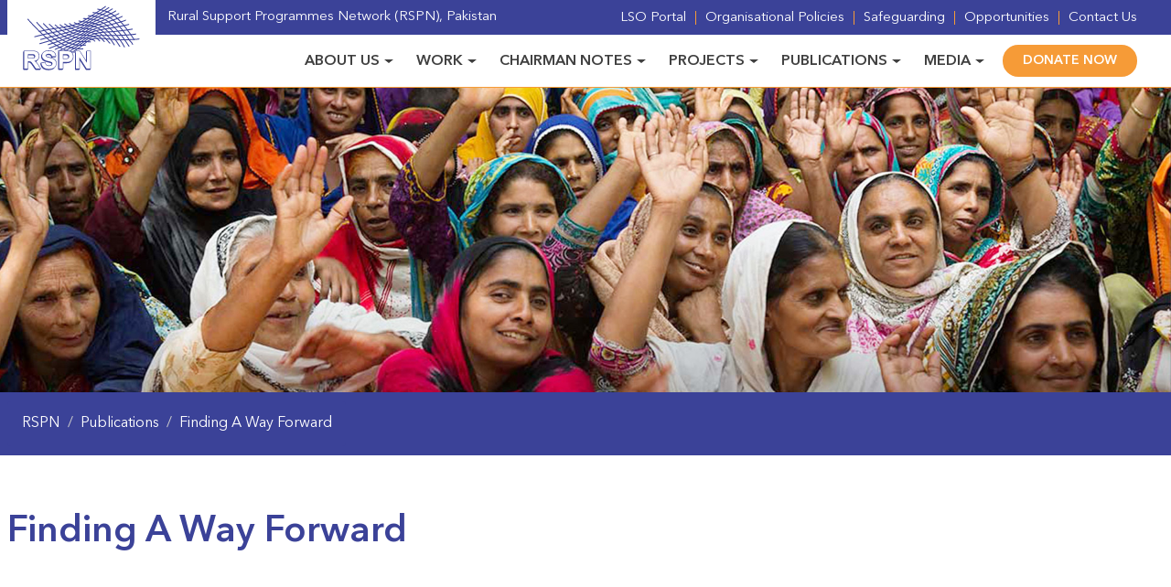

--- FILE ---
content_type: text/html; charset=UTF-8
request_url: https://rspn.org/publication/finding-a-way-forward/
body_size: 16553
content:
<!DOCTYPE html>
<html lang="en">
<head>
	<meta charset="UTF-8">
	<meta name="viewport" content="width=device-width, initial-scale=1, shrink-to-fit=no">
	<title>Finding A Way Forward &#8211; RSPN</title>
<meta name='robots' content='max-image-preview:large' />
<link rel='dns-prefetch' href='//cdnjs.cloudflare.com' />
<link rel="alternate" type="application/rss+xml" title="RSPN &raquo; Feed" href="https://rspn.org/feed/" />
<link rel="alternate" type="application/rss+xml" title="RSPN &raquo; Comments Feed" href="https://rspn.org/comments/feed/" />
<link rel="alternate" title="oEmbed (JSON)" type="application/json+oembed" href="https://rspn.org/wp-json/oembed/1.0/embed?url=https%3A%2F%2Frspn.org%2Fpublication%2Ffinding-a-way-forward%2F" />
<link rel="alternate" title="oEmbed (XML)" type="text/xml+oembed" href="https://rspn.org/wp-json/oembed/1.0/embed?url=https%3A%2F%2Frspn.org%2Fpublication%2Ffinding-a-way-forward%2F&#038;format=xml" />
<meta name="description" content=""/>
<meta property="og:title" content="Finding A Way Forward"/>
<meta property="og:type" content="article"/>
<meta property="og:url" content="https://rspn.org/publication/finding-a-way-forward/"/>
<meta property="og:site_name" content="Rural Support Programmes Network (RSPN)"/>
<meta property="og:description" content=""/>
<meta property="og:image" content="https://rspn.org/wp-content/uploads/2019/09/Finding-A-Way-Forward_Final.jpg"/>
<meta name="twitter:card" value="" />
<meta name="twitter:url" value="https://rspn.org/publication/finding-a-way-forward/" />
<meta name="twitter:title" value="Finding A Way Forward" />
<meta name="twitter:description" value="" />
<meta name="twitter:image" value="https://rspn.org/wp-content/uploads/2019/09/Finding-A-Way-Forward_Final.jpg" />
<meta name="twitter:site" value="The Rural Support Programmes Network (RSPN)" />
<style id='wp-img-auto-sizes-contain-inline-css' type='text/css'>
img:is([sizes=auto i],[sizes^="auto," i]){contain-intrinsic-size:3000px 1500px}
/*# sourceURL=wp-img-auto-sizes-contain-inline-css */
</style>
<style id='wp-emoji-styles-inline-css' type='text/css'>

	img.wp-smiley, img.emoji {
		display: inline !important;
		border: none !important;
		box-shadow: none !important;
		height: 1em !important;
		width: 1em !important;
		margin: 0 0.07em !important;
		vertical-align: -0.1em !important;
		background: none !important;
		padding: 0 !important;
	}
/*# sourceURL=wp-emoji-styles-inline-css */
</style>
<style id='wp-block-library-inline-css' type='text/css'>
:root{--wp-block-synced-color:#7a00df;--wp-block-synced-color--rgb:122,0,223;--wp-bound-block-color:var(--wp-block-synced-color);--wp-editor-canvas-background:#ddd;--wp-admin-theme-color:#007cba;--wp-admin-theme-color--rgb:0,124,186;--wp-admin-theme-color-darker-10:#006ba1;--wp-admin-theme-color-darker-10--rgb:0,107,160.5;--wp-admin-theme-color-darker-20:#005a87;--wp-admin-theme-color-darker-20--rgb:0,90,135;--wp-admin-border-width-focus:2px}@media (min-resolution:192dpi){:root{--wp-admin-border-width-focus:1.5px}}.wp-element-button{cursor:pointer}:root .has-very-light-gray-background-color{background-color:#eee}:root .has-very-dark-gray-background-color{background-color:#313131}:root .has-very-light-gray-color{color:#eee}:root .has-very-dark-gray-color{color:#313131}:root .has-vivid-green-cyan-to-vivid-cyan-blue-gradient-background{background:linear-gradient(135deg,#00d084,#0693e3)}:root .has-purple-crush-gradient-background{background:linear-gradient(135deg,#34e2e4,#4721fb 50%,#ab1dfe)}:root .has-hazy-dawn-gradient-background{background:linear-gradient(135deg,#faaca8,#dad0ec)}:root .has-subdued-olive-gradient-background{background:linear-gradient(135deg,#fafae1,#67a671)}:root .has-atomic-cream-gradient-background{background:linear-gradient(135deg,#fdd79a,#004a59)}:root .has-nightshade-gradient-background{background:linear-gradient(135deg,#330968,#31cdcf)}:root .has-midnight-gradient-background{background:linear-gradient(135deg,#020381,#2874fc)}:root{--wp--preset--font-size--normal:16px;--wp--preset--font-size--huge:42px}.has-regular-font-size{font-size:1em}.has-larger-font-size{font-size:2.625em}.has-normal-font-size{font-size:var(--wp--preset--font-size--normal)}.has-huge-font-size{font-size:var(--wp--preset--font-size--huge)}.has-text-align-center{text-align:center}.has-text-align-left{text-align:left}.has-text-align-right{text-align:right}.has-fit-text{white-space:nowrap!important}#end-resizable-editor-section{display:none}.aligncenter{clear:both}.items-justified-left{justify-content:flex-start}.items-justified-center{justify-content:center}.items-justified-right{justify-content:flex-end}.items-justified-space-between{justify-content:space-between}.screen-reader-text{border:0;clip-path:inset(50%);height:1px;margin:-1px;overflow:hidden;padding:0;position:absolute;width:1px;word-wrap:normal!important}.screen-reader-text:focus{background-color:#ddd;clip-path:none;color:#444;display:block;font-size:1em;height:auto;left:5px;line-height:normal;padding:15px 23px 14px;text-decoration:none;top:5px;width:auto;z-index:100000}html :where(.has-border-color){border-style:solid}html :where([style*=border-top-color]){border-top-style:solid}html :where([style*=border-right-color]){border-right-style:solid}html :where([style*=border-bottom-color]){border-bottom-style:solid}html :where([style*=border-left-color]){border-left-style:solid}html :where([style*=border-width]){border-style:solid}html :where([style*=border-top-width]){border-top-style:solid}html :where([style*=border-right-width]){border-right-style:solid}html :where([style*=border-bottom-width]){border-bottom-style:solid}html :where([style*=border-left-width]){border-left-style:solid}html :where(img[class*=wp-image-]){height:auto;max-width:100%}:where(figure){margin:0 0 1em}html :where(.is-position-sticky){--wp-admin--admin-bar--position-offset:var(--wp-admin--admin-bar--height,0px)}@media screen and (max-width:600px){html :where(.is-position-sticky){--wp-admin--admin-bar--position-offset:0px}}

/*# sourceURL=wp-block-library-inline-css */
</style><style id='global-styles-inline-css' type='text/css'>
:root{--wp--preset--aspect-ratio--square: 1;--wp--preset--aspect-ratio--4-3: 4/3;--wp--preset--aspect-ratio--3-4: 3/4;--wp--preset--aspect-ratio--3-2: 3/2;--wp--preset--aspect-ratio--2-3: 2/3;--wp--preset--aspect-ratio--16-9: 16/9;--wp--preset--aspect-ratio--9-16: 9/16;--wp--preset--color--black: #000000;--wp--preset--color--cyan-bluish-gray: #abb8c3;--wp--preset--color--white: #ffffff;--wp--preset--color--pale-pink: #f78da7;--wp--preset--color--vivid-red: #cf2e2e;--wp--preset--color--luminous-vivid-orange: #ff6900;--wp--preset--color--luminous-vivid-amber: #fcb900;--wp--preset--color--light-green-cyan: #7bdcb5;--wp--preset--color--vivid-green-cyan: #00d084;--wp--preset--color--pale-cyan-blue: #8ed1fc;--wp--preset--color--vivid-cyan-blue: #0693e3;--wp--preset--color--vivid-purple: #9b51e0;--wp--preset--gradient--vivid-cyan-blue-to-vivid-purple: linear-gradient(135deg,rgb(6,147,227) 0%,rgb(155,81,224) 100%);--wp--preset--gradient--light-green-cyan-to-vivid-green-cyan: linear-gradient(135deg,rgb(122,220,180) 0%,rgb(0,208,130) 100%);--wp--preset--gradient--luminous-vivid-amber-to-luminous-vivid-orange: linear-gradient(135deg,rgb(252,185,0) 0%,rgb(255,105,0) 100%);--wp--preset--gradient--luminous-vivid-orange-to-vivid-red: linear-gradient(135deg,rgb(255,105,0) 0%,rgb(207,46,46) 100%);--wp--preset--gradient--very-light-gray-to-cyan-bluish-gray: linear-gradient(135deg,rgb(238,238,238) 0%,rgb(169,184,195) 100%);--wp--preset--gradient--cool-to-warm-spectrum: linear-gradient(135deg,rgb(74,234,220) 0%,rgb(151,120,209) 20%,rgb(207,42,186) 40%,rgb(238,44,130) 60%,rgb(251,105,98) 80%,rgb(254,248,76) 100%);--wp--preset--gradient--blush-light-purple: linear-gradient(135deg,rgb(255,206,236) 0%,rgb(152,150,240) 100%);--wp--preset--gradient--blush-bordeaux: linear-gradient(135deg,rgb(254,205,165) 0%,rgb(254,45,45) 50%,rgb(107,0,62) 100%);--wp--preset--gradient--luminous-dusk: linear-gradient(135deg,rgb(255,203,112) 0%,rgb(199,81,192) 50%,rgb(65,88,208) 100%);--wp--preset--gradient--pale-ocean: linear-gradient(135deg,rgb(255,245,203) 0%,rgb(182,227,212) 50%,rgb(51,167,181) 100%);--wp--preset--gradient--electric-grass: linear-gradient(135deg,rgb(202,248,128) 0%,rgb(113,206,126) 100%);--wp--preset--gradient--midnight: linear-gradient(135deg,rgb(2,3,129) 0%,rgb(40,116,252) 100%);--wp--preset--font-size--small: 13px;--wp--preset--font-size--medium: 20px;--wp--preset--font-size--large: 36px;--wp--preset--font-size--x-large: 42px;--wp--preset--spacing--20: 0.44rem;--wp--preset--spacing--30: 0.67rem;--wp--preset--spacing--40: 1rem;--wp--preset--spacing--50: 1.5rem;--wp--preset--spacing--60: 2.25rem;--wp--preset--spacing--70: 3.38rem;--wp--preset--spacing--80: 5.06rem;--wp--preset--shadow--natural: 6px 6px 9px rgba(0, 0, 0, 0.2);--wp--preset--shadow--deep: 12px 12px 50px rgba(0, 0, 0, 0.4);--wp--preset--shadow--sharp: 6px 6px 0px rgba(0, 0, 0, 0.2);--wp--preset--shadow--outlined: 6px 6px 0px -3px rgb(255, 255, 255), 6px 6px rgb(0, 0, 0);--wp--preset--shadow--crisp: 6px 6px 0px rgb(0, 0, 0);}:where(.is-layout-flex){gap: 0.5em;}:where(.is-layout-grid){gap: 0.5em;}body .is-layout-flex{display: flex;}.is-layout-flex{flex-wrap: wrap;align-items: center;}.is-layout-flex > :is(*, div){margin: 0;}body .is-layout-grid{display: grid;}.is-layout-grid > :is(*, div){margin: 0;}:where(.wp-block-columns.is-layout-flex){gap: 2em;}:where(.wp-block-columns.is-layout-grid){gap: 2em;}:where(.wp-block-post-template.is-layout-flex){gap: 1.25em;}:where(.wp-block-post-template.is-layout-grid){gap: 1.25em;}.has-black-color{color: var(--wp--preset--color--black) !important;}.has-cyan-bluish-gray-color{color: var(--wp--preset--color--cyan-bluish-gray) !important;}.has-white-color{color: var(--wp--preset--color--white) !important;}.has-pale-pink-color{color: var(--wp--preset--color--pale-pink) !important;}.has-vivid-red-color{color: var(--wp--preset--color--vivid-red) !important;}.has-luminous-vivid-orange-color{color: var(--wp--preset--color--luminous-vivid-orange) !important;}.has-luminous-vivid-amber-color{color: var(--wp--preset--color--luminous-vivid-amber) !important;}.has-light-green-cyan-color{color: var(--wp--preset--color--light-green-cyan) !important;}.has-vivid-green-cyan-color{color: var(--wp--preset--color--vivid-green-cyan) !important;}.has-pale-cyan-blue-color{color: var(--wp--preset--color--pale-cyan-blue) !important;}.has-vivid-cyan-blue-color{color: var(--wp--preset--color--vivid-cyan-blue) !important;}.has-vivid-purple-color{color: var(--wp--preset--color--vivid-purple) !important;}.has-black-background-color{background-color: var(--wp--preset--color--black) !important;}.has-cyan-bluish-gray-background-color{background-color: var(--wp--preset--color--cyan-bluish-gray) !important;}.has-white-background-color{background-color: var(--wp--preset--color--white) !important;}.has-pale-pink-background-color{background-color: var(--wp--preset--color--pale-pink) !important;}.has-vivid-red-background-color{background-color: var(--wp--preset--color--vivid-red) !important;}.has-luminous-vivid-orange-background-color{background-color: var(--wp--preset--color--luminous-vivid-orange) !important;}.has-luminous-vivid-amber-background-color{background-color: var(--wp--preset--color--luminous-vivid-amber) !important;}.has-light-green-cyan-background-color{background-color: var(--wp--preset--color--light-green-cyan) !important;}.has-vivid-green-cyan-background-color{background-color: var(--wp--preset--color--vivid-green-cyan) !important;}.has-pale-cyan-blue-background-color{background-color: var(--wp--preset--color--pale-cyan-blue) !important;}.has-vivid-cyan-blue-background-color{background-color: var(--wp--preset--color--vivid-cyan-blue) !important;}.has-vivid-purple-background-color{background-color: var(--wp--preset--color--vivid-purple) !important;}.has-black-border-color{border-color: var(--wp--preset--color--black) !important;}.has-cyan-bluish-gray-border-color{border-color: var(--wp--preset--color--cyan-bluish-gray) !important;}.has-white-border-color{border-color: var(--wp--preset--color--white) !important;}.has-pale-pink-border-color{border-color: var(--wp--preset--color--pale-pink) !important;}.has-vivid-red-border-color{border-color: var(--wp--preset--color--vivid-red) !important;}.has-luminous-vivid-orange-border-color{border-color: var(--wp--preset--color--luminous-vivid-orange) !important;}.has-luminous-vivid-amber-border-color{border-color: var(--wp--preset--color--luminous-vivid-amber) !important;}.has-light-green-cyan-border-color{border-color: var(--wp--preset--color--light-green-cyan) !important;}.has-vivid-green-cyan-border-color{border-color: var(--wp--preset--color--vivid-green-cyan) !important;}.has-pale-cyan-blue-border-color{border-color: var(--wp--preset--color--pale-cyan-blue) !important;}.has-vivid-cyan-blue-border-color{border-color: var(--wp--preset--color--vivid-cyan-blue) !important;}.has-vivid-purple-border-color{border-color: var(--wp--preset--color--vivid-purple) !important;}.has-vivid-cyan-blue-to-vivid-purple-gradient-background{background: var(--wp--preset--gradient--vivid-cyan-blue-to-vivid-purple) !important;}.has-light-green-cyan-to-vivid-green-cyan-gradient-background{background: var(--wp--preset--gradient--light-green-cyan-to-vivid-green-cyan) !important;}.has-luminous-vivid-amber-to-luminous-vivid-orange-gradient-background{background: var(--wp--preset--gradient--luminous-vivid-amber-to-luminous-vivid-orange) !important;}.has-luminous-vivid-orange-to-vivid-red-gradient-background{background: var(--wp--preset--gradient--luminous-vivid-orange-to-vivid-red) !important;}.has-very-light-gray-to-cyan-bluish-gray-gradient-background{background: var(--wp--preset--gradient--very-light-gray-to-cyan-bluish-gray) !important;}.has-cool-to-warm-spectrum-gradient-background{background: var(--wp--preset--gradient--cool-to-warm-spectrum) !important;}.has-blush-light-purple-gradient-background{background: var(--wp--preset--gradient--blush-light-purple) !important;}.has-blush-bordeaux-gradient-background{background: var(--wp--preset--gradient--blush-bordeaux) !important;}.has-luminous-dusk-gradient-background{background: var(--wp--preset--gradient--luminous-dusk) !important;}.has-pale-ocean-gradient-background{background: var(--wp--preset--gradient--pale-ocean) !important;}.has-electric-grass-gradient-background{background: var(--wp--preset--gradient--electric-grass) !important;}.has-midnight-gradient-background{background: var(--wp--preset--gradient--midnight) !important;}.has-small-font-size{font-size: var(--wp--preset--font-size--small) !important;}.has-medium-font-size{font-size: var(--wp--preset--font-size--medium) !important;}.has-large-font-size{font-size: var(--wp--preset--font-size--large) !important;}.has-x-large-font-size{font-size: var(--wp--preset--font-size--x-large) !important;}
/*# sourceURL=global-styles-inline-css */
</style>

<style id='classic-theme-styles-inline-css' type='text/css'>
/*! This file is auto-generated */
.wp-block-button__link{color:#fff;background-color:#32373c;border-radius:9999px;box-shadow:none;text-decoration:none;padding:calc(.667em + 2px) calc(1.333em + 2px);font-size:1.125em}.wp-block-file__button{background:#32373c;color:#fff;text-decoration:none}
/*# sourceURL=/wp-includes/css/classic-themes.min.css */
</style>
<link rel='stylesheet' id='flexy-breadcrumb-css' href='https://rspn.org/wp-content/plugins/flexy-breadcrumb/public/css/flexy-breadcrumb-public.css?ver=1.2.1' type='text/css' media='all' />
<link rel='stylesheet' id='flexy-breadcrumb-font-awesome-css' href='https://rspn.org/wp-content/plugins/flexy-breadcrumb/public/css/font-awesome.min.css?ver=4.7.0' type='text/css' media='all' />
<link rel='stylesheet' id='wwm-bootstrap.min-css' href='https://rspn.org/wp-content/themes/wwm/assets/css/bootstrap.min.css?ver=5.1.1' type='text/css' media='all' />
<link rel='stylesheet' id='wwm-style-css' href='https://rspn.org/wp-content/themes/wwm/style.css?ver=1.0.0' type='text/css' media='all' />
<link rel='stylesheet' id='wwm-owl.carousel-css' href='https://rspn.org/wp-content/themes/wwm/assets/css/owl.carousel.css?ver=2.3.4' type='text/css' media='all' />
<link rel='stylesheet' id='wwm-fancybox-css' href='https://cdnjs.cloudflare.com/ajax/libs/fancybox/3.5.7/jquery.fancybox.min.css?ver=3.5.7' type='text/css' media='all' />
<script type="text/javascript" src="https://rspn.org/wp-includes/js/jquery/jquery.min.js?ver=3.7.1" id="jquery-core-js"></script>
<script type="text/javascript" src="https://rspn.org/wp-includes/js/jquery/jquery-migrate.min.js?ver=3.4.1" id="jquery-migrate-js"></script>
<link rel="https://api.w.org/" href="https://rspn.org/wp-json/" /><link rel="EditURI" type="application/rsd+xml" title="RSD" href="https://rspn.org/xmlrpc.php?rsd" />
<meta name="generator" content="WordPress 6.9" />
<link rel="canonical" href="https://rspn.org/publication/finding-a-way-forward/" />
<link rel='shortlink' href='https://rspn.org/?p=141' />

            <style type="text/css">              
                
                /* Background color */
                .fbc-page .fbc-wrap .fbc-items {
                    background-color: #3b4298;
                }
                /* Items font size */
                .fbc-page .fbc-wrap .fbc-items li {
                    font-size: 16px;
                }
                
                /* Items' link color */
                .fbc-page .fbc-wrap .fbc-items li a {
                    color: #ffffff;                    
                }
                
                /* Seprator color */
                .fbc-page .fbc-wrap .fbc-items li .fbc-separator {
                    color: #cccccc;
                }
                
                /* Active item & end-text color */
                .fbc-page .fbc-wrap .fbc-items li.active span,
                .fbc-page .fbc-wrap .fbc-items li .fbc-end-text {
                    color: #ffffff;
                    font-size: 16px;
                }
            </style>

                <script type="text/javascript">
        jQuery(document).ready(function ($) {
            let select = $('a[href$=".jpg"],a[href$=".jpeg"],a[href$=".png"],a[href$=".JPG"],a[href$=".JPEG"],a[href$=".PNG"]');
            select.attr('data-fancybox', 'images');
            select.attr('class', 'fancybox');
            select.attr('data-type', 'image');
            select.fancybox();

            $('[data-fancybox]').fancybox({
                beforeShow: function () {
                    this.title = $(this.element).find("img").attr("alt");
                },
                hideScrollbar: false,
                helpers: {
                    media: {},
                    buttons: {},
                }
            });
        });
    </script>
    <link rel="icon" href="https://rspn.org/wp-content/uploads/2013/09/cropped-favicon-32x32.png" sizes="32x32" />
<link rel="icon" href="https://rspn.org/wp-content/uploads/2013/09/cropped-favicon-192x192.png" sizes="192x192" />
<link rel="apple-touch-icon" href="https://rspn.org/wp-content/uploads/2013/09/cropped-favicon-180x180.png" />
<meta name="msapplication-TileImage" content="https://rspn.org/wp-content/uploads/2013/09/cropped-favicon-270x270.png" />
		<style type="text/css" id="wp-custom-css">
			.btn-donate .nav-link  {
    color: #f69b37 !important;
}
.wp-block-columns {
    gap: 30px;
}
body .is-layout-constrained > :where(:not(.alignleft):not(.alignright):not(.alignfull)) {
    max-width: 136.6rem;
}
.partners-inner {
    width: 100%;
    /* height: 160px; */
    border: 1px solid #F1F1F1;
    border-radius: 10px;
    display: flex;
    align-items: center;
    justify-content: center;
    background-color: #fff;
    box-shadow: 0px 5px 10px 0px rgba(0, 0, 0, 0.05);
    margin-bottom: 20px;
}
.partners-inner img {
    width: 100%;
}
@media (min-width: 320px) and (max-width: 575.98px) { 
.topstrip-outer.bg-blue {
    display: none;
}
	.container {
    max-width: 136.6rem;
		padding:0 10px;
}
.navbar-brand {
    position: unset;
    top: 0px;
    padding: 0.5rem ;
}
	.navbar-brand img {
    height: 40px;
}
	.navbar .nav-item + .nav-item {
    margin-left: 0;
}
	.navbar-collapse {
    margin-right: 15px;
		margin-top: 15px;
}
	.navbar {
    padding:0;
    background-color: #fff;
    border-bottom: 1px solid #F69B37 !important;
}
	.container-small {
    max-width: 120rem;
    margin: 0 auto;
    padding: 10px;
}
	.footer {
    padding: 0 20px;
}
	ul.footer-social {
    margin-bottom: 20px;
}
	.menu {
    margin-bottom: 20px;
}

	.about-us p {
    font-size: 3rem;
}
.dropdown-menu {
    border: none;
}
	.dropdown-menu li:before {
    right: 10px;
    display: block;
		top: unset;
		margin-top: 20px;
}
	.dropdown-menu[data-bs-popper] {
    margin-left: 10px;
}
	a {
    font-size: 18px;
}
		.dropdown-menu a {
    border-bottom: 1px solid rgba(0, 0, 0, 0.2);
    color: #422e20;
}
	.dropdown-menu a {
    font-size: 16px;
    padding: 10px;
    display: block;
    transition: 0.3s;
}
	h1 {
    font-size: 2.5rem;
}
.about-us p {
    font-size: 2rem;
    margin-bottom: 5rem;
}
	h2, .h2 {
    font-size: 3rem;
}
	p.work-para {
    font-size: 24px;
}
	.nav-tabs .nav-link {
    border-bottom: none;
}
	.video-box {
    width: 340px;
}
	.video-box h5, .h5 {
    font-size: 1.3rem;
}
	.video-box a {
    font-size: 16px;
}
.video-heading {
    bottom: 5px;
}
	.video-box:before {
    height: 100%;
}
	.inner-heading h1 {
    font-size: 3rem;
    color: #3B4298;
}
.inner-heading {
    padding: 3rem;
}
	.inner-section .video-box {
    height: fit-content;
    width: fit-content;
}
	.inner-section .video-box:before {
    height: 100%;
}
.inner-section .video-heading {
    bottom: 10px;
}
	.charmain-text {
    padding: 30px 10px;
}
	.charmain-text p.c-white {
    margin-bottom: 30px;
}
	.video-box {
    margin: 0 auto;
}
	.video-hover {
    display: none;
}
	a.work-hover {
    display: none;
}
	.publication-hover {
     display:none;
}
	.project-hover {
   display:none;
}

}
@media (min-width: 577px) and (max-width: 767.98px) { 
.topstrip-outer.bg-blue {
    display: none;
}
.navbar-brand {
    position: unset;
    top: 0px;
    padding:0.5rem;
}
	.navbar-brand img {
    height: 40px;
}
	.navbar .nav-item + .nav-item {
    margin-left: 0;
}
	.navbar-collapse {
    margin: 15px;
}
	.navbar {
    padding:0;
    background-color: #fff;
    border-bottom: 1px solid #F69B37 !important;
}
	.container-small {
    max-width: 120rem;
    margin: 0 auto;
    padding: 8px;
}
	.footer {
    padding: 0 20px;
}
	ul.footer-social {
    margin-bottom: 20px;
}
	.menu {
    margin-bottom: 20px;
}

	.about-us p {
    font-size: 3rem;
}
.dropdown-menu {
    border: none;
}
	.dropdown-menu li:before {
    right: 10px;
    display: block;
		top: unset;
		margin-top: 15px;
}
	.dropdown-menu[data-bs-popper] {
    margin-left: 10px;
}
	a {
    font-size: 18px;
}
	.dropdown-menu a {
    border-bottom: 1px solid rgba(0, 0, 0, 0.2);
    color: #422e20;
}
	.dropdown-menu a {
    font-size: 16px;
    padding: 10px;
    display: block;
    transition: 0.3s;
}
		.inner-heading h1 {
    font-size: 3rem;
    color: #3B4298;
}
.inner-heading {
    padding: 3rem;
}
	.nav-tabs .nav-link {
    border-bottom:none;
    margin-right:0;
}
		.charmain-text {
    padding: 30px 10px;
}
	.charmain-text p.c-white {
    margin-bottom: 30px;
}
		.video-hover {
    display: none;
}
	a.work-hover {
    display: none;
}
	.publication-hover {
     display:none;
}
	.project-hover {
   display:none;
}
}
@media (min-width: 768px) and (max-width: 991.98px) {
	.topstrip-outer.bg-blue {
    display: none;
}
.navbar-brand {
    position: unset;
    top: 0px;
    padding:1rem;
}
	.navbar-brand img {
    height: 50px;
}
	.navbar .nav-item + .nav-item {
    margin-left: 0;
}
	.navbar-collapse {
    margin: 15px;
}
	.navbar {
    padding:0;
    background-color: #fff;
    border-bottom: 1px solid #F69B37 !important;
}
	.container-small {
    max-width: 120rem;
    margin: 0 auto;
    padding: 10px;
}
	.footer {
    padding: 0 20px;
}
	ul.footer-social {
    margin-bottom: 20px;
}
	.menu {
    margin-bottom: 20px;
}
	.about-us p {
    font-size: 3rem;
}
.dropdown-menu {
    border: none;
}
	.dropdown-menu li:before {
    right: 10px;
    display: block;
		top: unset;
		margin-top: 20px;
}
	.dropdown-menu[data-bs-popper] {
    margin-left: 10px;
}
	a {
    font-size: 18px;
}
			.inner-heading h1 {
    font-size: 3rem;
    color: #3B4298;
}
	.inner-heading {
    padding: 3rem;
}
	.nav-tabs .nav-link {
    border-bottom:none;
    margin-right:0;
}
		.charmain-text {
    padding: 30px 10px;
}
	.charmain-text p.c-white {
    margin-bottom: 30px;
}
		.video-hover {
    display: none;
}
	a.work-hover {
    display: none;
}
	.publication-hover {
     display:none;
}
	.project-hover {
   display:none;
}

}
@media (min-width: 992px) and (max-width: 1199.98px) {
	.topstrip-outer.bg-blue {
    display: none;
}
	.navbar-brand {
    position: unset;
    top: 0px;
    padding: 0.5rem 1.5rem;
}
	.navbar-brand img {
    height: 50px;
}
	.navbar-expand-lg .navbar-collapse {
    margin-right: 30px;
}
		.container-small {
    max-width: 120rem;
    margin: 0 auto;
    padding: 10px;
}
}
@media (min-width: 1200px) and (max-width: 1399.98px) {
	.navbar-expand-lg .navbar-nav {
    margin-right: 30px;
}
	.topstrip-ul {
    margin-right: 30px;
}
}		</style>
		</head>
<body class="wp-singular publication-template-default single single-publication postid-141 wp-theme-wwm" >
<div class="topstrip-outer bg-blue">
	<div class="container">
		<div class="topstrip-inner">
			<span>Rural Support Programmes Network (RSPN), Pakistan</span>
			<ul id="menu-top-bar-menu" class="topstrip-ul"><li  id="menu-item-451" class="menu-item menu-item-type-post_type_archive menu-item-object-lso-portal nav-item nav-item-451">
<a href="https://rspn.org/lso-portal/" class="nav-link">LSO Portal</a>
</li>
<li  id="menu-item-704" class="menu-item menu-item-type-post_type menu-item-object-page nav-item nav-item-704">
<a href="https://rspn.org/organisational-policies/" class="nav-link">Organisational Policies</a>
</li>
<li  id="menu-item-8267" class="menu-item menu-item-type-post_type menu-item-object-page nav-item nav-item-8267">
<a href="https://rspn.org/beneficiaries-safeguarding/" class="nav-link">Safeguarding</a>
</li>
<li  id="menu-item-792" class="menu-item menu-item-type-post_type_archive menu-item-object-opportunity nav-item nav-item-792">
<a href="https://rspn.org/opportunity/" class="nav-link">Opportunities</a>
</li>
<li  id="menu-item-85" class="menu-item menu-item-type-post_type menu-item-object-page nav-item nav-item-85">
<a href="https://rspn.org/contact-us/" class="nav-link">Contact Us</a>
</li>
</ul>		</div>
	</div>
</div>

<nav class="navbar navbar-expand-lg navbar-light">
	<div class="container">
		<a class="navbar-brand" href="https://rspn.org"><img src="https://rspn.org/wp-content/themes/wwm/assets/images/rspn-logo.svg" alt="RSPN Logo"></a>
		<button class="navbar-toggler" type="button" data-bs-toggle="collapse" data-bs-target="#navbarSupportedContent" aria-controls="navbarSupportedContent" aria-expanded="false" aria-label="Toggle navigation">
			<span class="navbar-toggler-icon"></span>
		</button>
		<div class="collapse navbar-collapse" id="navbarSupportedContent">
			<ul id="menu-main-menu" class="navbar-nav ms-auto mb-2 mb-lg-0"><li  id="menu-item-77" class="menu-item menu-item-type-custom menu-item-object-custom menu-item-has-children dropdown nav-item nav-item-77">
<a href="#" class="nav-link  dropdown-toggle" data-bs-toggle="dropdown" aria-haspopup="true" aria-expanded="false">About Us</a>

<ul class="dropdown-menu  depth_0">
	<li  id="menu-item-86" class="menu-item menu-item-type-post_type menu-item-object-page nav-item nav-item-86">
<a href="https://rspn.org/who-we-are/" class=" ">Who We Are</a>
</li>
	<li  id="menu-item-366" class="menu-item menu-item-type-post_type menu-item-object-page nav-item nav-item-366">
<a href="https://rspn.org/our-history/" class=" ">Our History</a>
</li>
	<li  id="menu-item-367" class="menu-item menu-item-type-post_type menu-item-object-page nav-item nav-item-367">
<a href="https://rspn.org/our-achievements/" class=" ">Our Achievements</a>
</li>
	<li  id="menu-item-368" class="menu-item menu-item-type-post_type_archive menu-item-object-member nav-item nav-item-368">
<a href="https://rspn.org/member/" class=" ">Our Members</a>
</li>
	<li  id="menu-item-444" class="menu-item menu-item-type-post_type_archive menu-item-object-board nav-item nav-item-444">
<a href="https://rspn.org/about-us/our-board/" class=" ">Our Board</a>
</li>
	<li  id="menu-item-445" class="menu-item menu-item-type-post_type_archive menu-item-object-team nav-item nav-item-445">
<a href="https://rspn.org/about-us/our-team/" class=" ">Our Team</a>
</li>
	<li  id="menu-item-419" class="menu-item menu-item-type-post_type menu-item-object-page nav-item nav-item-419">
<a href="https://rspn.org/awards-recognitions/" class=" ">Awards &amp; Recognitions</a>
</li>
</ul>
</li>
<li  id="menu-item-131" class="menu-item menu-item-type-post_type_archive menu-item-object-work menu-item-has-children dropdown nav-item nav-item-131">
<a href="https://rspn.org/work/" class="nav-link  dropdown-toggle" data-bs-toggle="dropdown" aria-haspopup="true" aria-expanded="false">Work</a>

<ul class="dropdown-menu  depth_0">
	<li  id="menu-item-163" class="menu-item menu-item-type-post_type menu-item-object-work nav-item nav-item-163">
<a href="https://rspn.org/work/social-mobilisation/" class=" ">Social Mobilisation</a>
</li>
	<li  id="menu-item-322" class="menu-item menu-item-type-post_type menu-item-object-work nav-item nav-item-322">
<a href="https://rspn.org/work/policy-and-advocacy/" class=" ">Policy And Advocacy</a>
</li>
	<li  id="menu-item-323" class="menu-item menu-item-type-post_type menu-item-object-work nav-item nav-item-323">
<a href="https://rspn.org/work/research-knowledge-management/" class=" ">Research &amp; Knowledge Management</a>
</li>
	<li  id="menu-item-324" class="menu-item menu-item-type-post_type menu-item-object-work nav-item nav-item-324">
<a href="https://rspn.org/work/social-sector/" class=" ">Social Sector</a>
</li>
	<li  id="menu-item-325" class="menu-item menu-item-type-post_type menu-item-object-work nav-item nav-item-325">
<a href="https://rspn.org/work/gender-and-development/" class=" ">Gender and Development</a>
</li>
	<li  id="menu-item-327" class="menu-item menu-item-type-post_type menu-item-object-work nav-item nav-item-327">
<a href="https://rspn.org/work/humanitarian-assistance/" class=" ">Humanitarian Assistance</a>
</li>
	<li  id="menu-item-328" class="menu-item menu-item-type-post_type menu-item-object-work nav-item nav-item-328">
<a href="https://rspn.org/work/regional-cooperation/" class=" ">Regional Cooperation</a>
</li>
	<li  id="menu-item-8097" class="menu-item menu-item-type-post_type menu-item-object-work nav-item nav-item-8097">
<a href="https://rspn.org/work/climate-change/" class=" ">Climate Change</a>
</li>
</ul>
</li>
<li  id="menu-item-343" class="menu-item menu-item-type-post_type_archive menu-item-object-chairman-notes menu-item-has-children dropdown nav-item nav-item-343">
<a href="https://rspn.org/chairman-notes/" class="nav-link  dropdown-toggle" data-bs-toggle="dropdown" aria-haspopup="true" aria-expanded="false">Chairman Notes</a>

<ul class="dropdown-menu  depth_0">
	<li  id="menu-item-344" class="menu-item menu-item-type-post_type menu-item-object-chairman-notes nav-item nav-item-344">
<a href="https://rspn.org/chairman-notes/policy-advocacy/" class=" ">Policy Advocacy</a>
</li>
	<li  id="menu-item-345" class="menu-item menu-item-type-post_type menu-item-object-chairman-notes nav-item nav-item-345">
<a href="https://rspn.org/chairman-notes/international-advocacy/" class=" ">International Advocacy</a>
</li>
	<li  id="menu-item-346" class="menu-item menu-item-type-post_type menu-item-object-chairman-notes nav-item nav-item-346">
<a href="https://rspn.org/chairman-notes/speeches/" class=" ">Speeches</a>
</li>
	<li  id="menu-item-347" class="menu-item menu-item-type-post_type menu-item-object-chairman-notes nav-item nav-item-347">
<a href="https://rspn.org/chairman-notes/field-visits/" class=" ">Field Visits</a>
</li>
</ul>
</li>
<li  id="menu-item-348" class="menu-item menu-item-type-post_type_archive menu-item-object-project menu-item-has-children dropdown nav-item nav-item-348">
<a href="https://rspn.org/project/" class="nav-link  dropdown-toggle" data-bs-toggle="dropdown" aria-haspopup="true" aria-expanded="false">Projects</a>

<ul class="dropdown-menu  depth_0">
	<li  id="menu-item-333" class="menu-item menu-item-type-taxonomy menu-item-object-project-status nav-item nav-item-333">
<a href="https://rspn.org/project-status/current-projects/" class=" ">Current Projects</a>
</li>
	<li  id="menu-item-2513" class="menu-item menu-item-type-taxonomy menu-item-object-project-status nav-item nav-item-2513">
<a href="https://rspn.org/project-status/completed-projects/" class=" ">Completed Projects</a>
</li>
</ul>
</li>
<li  id="menu-item-132" class="menu-item menu-item-type-post_type_archive menu-item-object-publication menu-item-has-children dropdown nav-item nav-item-132">
<a href="https://rspn.org/publication/" class="nav-link  dropdown-toggle" data-bs-toggle="dropdown" aria-haspopup="true" aria-expanded="false">Publications</a>

<ul class="dropdown-menu  depth_0">
	<li  id="menu-item-329" class="menu-item menu-item-type-taxonomy menu-item-object-publication-type nav-item nav-item-329">
<a href="https://rspn.org/publication-type/quarterly-outreach/" class=" ">Quarterly Outreach</a>
</li>
	<li  id="menu-item-330" class="menu-item menu-item-type-taxonomy menu-item-object-publication-type current-publication-ancestor current-menu-parent current-publication-parent nav-item nav-item-330">
<a href="https://rspn.org/publication-type/case-studies/" class=" ">Case Studies</a>
</li>
	<li  id="menu-item-331" class="menu-item menu-item-type-taxonomy menu-item-object-publication-type nav-item nav-item-331">
<a href="https://rspn.org/publication-type/annual-reports/" class=" ">Annual Reports</a>
</li>
	<li  id="menu-item-1028" class="menu-item menu-item-type-taxonomy menu-item-object-publication-type nav-item nav-item-1028">
<a href="https://rspn.org/publication-type/manuals-and-guidelines/" class=" ">Manuals and Guidelines</a>
</li>
	<li  id="menu-item-1030" class="menu-item menu-item-type-taxonomy menu-item-object-publication-type nav-item nav-item-1030">
<a href="https://rspn.org/publication-type/notes-for-the-record/" class=" ">Notes For The Record</a>
</li>
	<li  id="menu-item-1031" class="menu-item menu-item-type-taxonomy menu-item-object-publication-type nav-item nav-item-1031">
<a href="https://rspn.org/publication-type/baseline-surveys/" class=" ">Baseline Surveys</a>
</li>
	<li  id="menu-item-1029" class="menu-item menu-item-type-taxonomy menu-item-object-publication-type nav-item nav-item-1029">
<a href="https://rspn.org/publication-type/event-reports/" class=" ">Event Reports</a>
</li>
	<li  id="menu-item-1032" class="menu-item menu-item-type-taxonomy menu-item-object-publication-type nav-item nav-item-1032">
<a href="https://rspn.org/publication-type/humanitarian-assistance/" class=" ">Humanitarian Assistance</a>
</li>
</ul>
</li>
<li  id="menu-item-133" class="menu-item menu-item-type-custom menu-item-object-custom menu-item-has-children dropdown nav-item nav-item-133">
<a href="#" class="nav-link  dropdown-toggle" data-bs-toggle="dropdown" aria-haspopup="true" aria-expanded="false">Media</a>

<ul class="dropdown-menu  depth_0">
	<li  id="menu-item-134" class="menu-item menu-item-type-post_type_archive menu-item-object-video-gallery nav-item nav-item-134">
<a href="https://rspn.org/video-gallery/" class=" ">Video Gallery</a>
</li>
	<li  id="menu-item-482" class="menu-item menu-item-type-post_type_archive menu-item-object-photo-gallery nav-item nav-item-482">
<a href="https://rspn.org/photo-gallery/" class=" ">Photo Gallery</a>
</li>
</ul>
</li>
<li  id="menu-item-8352" class="btn btn-primary menu-item menu-item-type-custom menu-item-object-custom nav-item nav-item-8352">
<a href="https://donations.rspn.org/" class="nav-link">Donate Now</a>
</li>
</ul>		</div>
	</div>
</nav><section> <img style=" width: 100%;" src="https://rspn.org/wp-content/themes/wwm/assets/images/default-banner.jpg" alt="banner_image"></section>    <section class="breadcrumbs">
        <div class="container">
            			<!-- Flexy Breadcrumb -->
			<div class="fbc fbc-page">

				<!-- Breadcrumb wrapper -->
				<div class="fbc-wrap">

					<!-- Ordered list-->
					<ol class="fbc-items" itemscope itemtype="https://schema.org/BreadcrumbList">
						            <li itemprop="itemListElement" itemscope itemtype="https://schema.org/ListItem">
                <span itemprop="name">
                    <!-- Home Link -->
                    <a itemprop="item" href="https://www.rspn.org">
                    
                        RSPN                    </a>
                </span>
                <meta itemprop="position" content="1" /><!-- Meta Position-->
             </li><li><span class="fbc-separator"> / </span></li><li itemprop="itemListElement" itemscope itemtype="https://schema.org/ListItem"><a itemprop="item" fbc-publication" href="https://rspn.org/publication/" title="Publications"><span itemprop="name">Publications</span></a><meta itemprop="position" content="2" /></li><li><span class="fbc-separator"> / </span></li><li class="active" itemprop="itemListElement" itemscope itemtype="https://schema.org/ListItem"><span itemprop="name" title="Finding A Way Forward">Finding A Way Forward</span><meta itemprop="position" content="3" /></li>					</ol>
					<div class="clearfix"></div>
				</div>
			</div>
			 
        </div>
    </section>
<section class="inner-heading sec-space bg-white">
        <div class="container">
            <h1>Finding A Way Forward</h1>
        </div>
    </section>    <section class="inner-section bg-light-gray sec-space">
        <div class="container">
            <div class="row">
                <div class="col-md-3">
                    
<aside>
    <div><h3>By Type</h3><ul class="aside-ul"><li><a href="https://rspn.org/publication-type/annual-reports/"><span class="wwm_icon"><svg class="svg-icon" width="18" height="18" aria-hidden="true" role="img" focusable="false" xmlns="http://www.w3.org/2000/svg" viewBox="0 0 24 24"><path d="M16.2,1.9l6,6c2.5,2.5,2.5,6.5,0,9l-5.3,5.3c-0.4,0.5-1.1,0.5-1.6,0c-0.4-0.4-0.4-1.1,0-1.5l5.3-5.3c1.6-1.6,1.6-4.2,0-5.8 l-6-6.1c-0.4-0.4-0.4-1.1,0-1.6C15,1.4,15.7,1.4,16.2,1.9z M11.3,2.4l7.9,7.9c1.2,1.2,1.2,3.1,0,4.3L13,20.8c-1.2,1.2-3.1,1.2-4.3,0 l-7.9-7.9C0.3,12.3,0,11.6,0,10.8v-7c0-1.2,1-2.3,2.3-2.3h7C10,1.5,10.8,1.8,11.3,2.4z M2.3,3.7v7c0,0.2,0,0.4,0.2,0.5l7.9,7.9 c0.3,0.3,0.8,0.3,1.1,0l6.2-6.2c0.3-0.3,0.3-0.8,0-1.1L9.8,4C9.6,3.8,9.4,3.7,9.2,3.7H2.3z M6.8,6.7c0,0.8-0.7,1.5-1.5,1.5 c-0.8,0-1.5-0.7-1.5-1.5c0-0.8,0.7-1.5,1.5-1.5C6,5.2,6.8,5.9,6.8,6.7z" fill="#F69B37"/></svg></span>Annual Reports</a></li><li><a href="https://rspn.org/publication-type/assessments-evaluations/"><span class="wwm_icon"><svg class="svg-icon" width="18" height="18" aria-hidden="true" role="img" focusable="false" xmlns="http://www.w3.org/2000/svg" viewBox="0 0 24 24"><path d="M16.2,1.9l6,6c2.5,2.5,2.5,6.5,0,9l-5.3,5.3c-0.4,0.5-1.1,0.5-1.6,0c-0.4-0.4-0.4-1.1,0-1.5l5.3-5.3c1.6-1.6,1.6-4.2,0-5.8 l-6-6.1c-0.4-0.4-0.4-1.1,0-1.6C15,1.4,15.7,1.4,16.2,1.9z M11.3,2.4l7.9,7.9c1.2,1.2,1.2,3.1,0,4.3L13,20.8c-1.2,1.2-3.1,1.2-4.3,0 l-7.9-7.9C0.3,12.3,0,11.6,0,10.8v-7c0-1.2,1-2.3,2.3-2.3h7C10,1.5,10.8,1.8,11.3,2.4z M2.3,3.7v7c0,0.2,0,0.4,0.2,0.5l7.9,7.9 c0.3,0.3,0.8,0.3,1.1,0l6.2-6.2c0.3-0.3,0.3-0.8,0-1.1L9.8,4C9.6,3.8,9.4,3.7,9.2,3.7H2.3z M6.8,6.7c0,0.8-0.7,1.5-1.5,1.5 c-0.8,0-1.5-0.7-1.5-1.5c0-0.8,0.7-1.5,1.5-1.5C6,5.2,6.8,5.9,6.8,6.7z" fill="#F69B37"/></svg></span>Assessments &amp; Evaluations</a></li><li><a href="https://rspn.org/publication-type/baseline-surveys/"><span class="wwm_icon"><svg class="svg-icon" width="18" height="18" aria-hidden="true" role="img" focusable="false" xmlns="http://www.w3.org/2000/svg" viewBox="0 0 24 24"><path d="M16.2,1.9l6,6c2.5,2.5,2.5,6.5,0,9l-5.3,5.3c-0.4,0.5-1.1,0.5-1.6,0c-0.4-0.4-0.4-1.1,0-1.5l5.3-5.3c1.6-1.6,1.6-4.2,0-5.8 l-6-6.1c-0.4-0.4-0.4-1.1,0-1.6C15,1.4,15.7,1.4,16.2,1.9z M11.3,2.4l7.9,7.9c1.2,1.2,1.2,3.1,0,4.3L13,20.8c-1.2,1.2-3.1,1.2-4.3,0 l-7.9-7.9C0.3,12.3,0,11.6,0,10.8v-7c0-1.2,1-2.3,2.3-2.3h7C10,1.5,10.8,1.8,11.3,2.4z M2.3,3.7v7c0,0.2,0,0.4,0.2,0.5l7.9,7.9 c0.3,0.3,0.8,0.3,1.1,0l6.2-6.2c0.3-0.3,0.3-0.8,0-1.1L9.8,4C9.6,3.8,9.4,3.7,9.2,3.7H2.3z M6.8,6.7c0,0.8-0.7,1.5-1.5,1.5 c-0.8,0-1.5-0.7-1.5-1.5c0-0.8,0.7-1.5,1.5-1.5C6,5.2,6.8,5.9,6.8,6.7z" fill="#F69B37"/></svg></span>Baseline Surveys</a></li><li><a href="https://rspn.org/publication-type/case-studies/"><span class="wwm_icon"><svg class="svg-icon" width="18" height="18" aria-hidden="true" role="img" focusable="false" xmlns="http://www.w3.org/2000/svg" viewBox="0 0 24 24"><path d="M16.2,1.9l6,6c2.5,2.5,2.5,6.5,0,9l-5.3,5.3c-0.4,0.5-1.1,0.5-1.6,0c-0.4-0.4-0.4-1.1,0-1.5l5.3-5.3c1.6-1.6,1.6-4.2,0-5.8 l-6-6.1c-0.4-0.4-0.4-1.1,0-1.6C15,1.4,15.7,1.4,16.2,1.9z M11.3,2.4l7.9,7.9c1.2,1.2,1.2,3.1,0,4.3L13,20.8c-1.2,1.2-3.1,1.2-4.3,0 l-7.9-7.9C0.3,12.3,0,11.6,0,10.8v-7c0-1.2,1-2.3,2.3-2.3h7C10,1.5,10.8,1.8,11.3,2.4z M2.3,3.7v7c0,0.2,0,0.4,0.2,0.5l7.9,7.9 c0.3,0.3,0.8,0.3,1.1,0l6.2-6.2c0.3-0.3,0.3-0.8,0-1.1L9.8,4C9.6,3.8,9.4,3.7,9.2,3.7H2.3z M6.8,6.7c0,0.8-0.7,1.5-1.5,1.5 c-0.8,0-1.5-0.7-1.5-1.5c0-0.8,0.7-1.5,1.5-1.5C6,5.2,6.8,5.9,6.8,6.7z" fill="#F69B37"/></svg></span>Case Studies</a></li><li><a href="https://rspn.org/publication-type/event-reports/"><span class="wwm_icon"><svg class="svg-icon" width="18" height="18" aria-hidden="true" role="img" focusable="false" xmlns="http://www.w3.org/2000/svg" viewBox="0 0 24 24"><path d="M16.2,1.9l6,6c2.5,2.5,2.5,6.5,0,9l-5.3,5.3c-0.4,0.5-1.1,0.5-1.6,0c-0.4-0.4-0.4-1.1,0-1.5l5.3-5.3c1.6-1.6,1.6-4.2,0-5.8 l-6-6.1c-0.4-0.4-0.4-1.1,0-1.6C15,1.4,15.7,1.4,16.2,1.9z M11.3,2.4l7.9,7.9c1.2,1.2,1.2,3.1,0,4.3L13,20.8c-1.2,1.2-3.1,1.2-4.3,0 l-7.9-7.9C0.3,12.3,0,11.6,0,10.8v-7c0-1.2,1-2.3,2.3-2.3h7C10,1.5,10.8,1.8,11.3,2.4z M2.3,3.7v7c0,0.2,0,0.4,0.2,0.5l7.9,7.9 c0.3,0.3,0.8,0.3,1.1,0l6.2-6.2c0.3-0.3,0.3-0.8,0-1.1L9.8,4C9.6,3.8,9.4,3.7,9.2,3.7H2.3z M6.8,6.7c0,0.8-0.7,1.5-1.5,1.5 c-0.8,0-1.5-0.7-1.5-1.5c0-0.8,0.7-1.5,1.5-1.5C6,5.2,6.8,5.9,6.8,6.7z" fill="#F69B37"/></svg></span>Event Reports</a></li><li><a href="https://rspn.org/publication-type/humanitarian-assistance/"><span class="wwm_icon"><svg class="svg-icon" width="18" height="18" aria-hidden="true" role="img" focusable="false" xmlns="http://www.w3.org/2000/svg" viewBox="0 0 24 24"><path d="M16.2,1.9l6,6c2.5,2.5,2.5,6.5,0,9l-5.3,5.3c-0.4,0.5-1.1,0.5-1.6,0c-0.4-0.4-0.4-1.1,0-1.5l5.3-5.3c1.6-1.6,1.6-4.2,0-5.8 l-6-6.1c-0.4-0.4-0.4-1.1,0-1.6C15,1.4,15.7,1.4,16.2,1.9z M11.3,2.4l7.9,7.9c1.2,1.2,1.2,3.1,0,4.3L13,20.8c-1.2,1.2-3.1,1.2-4.3,0 l-7.9-7.9C0.3,12.3,0,11.6,0,10.8v-7c0-1.2,1-2.3,2.3-2.3h7C10,1.5,10.8,1.8,11.3,2.4z M2.3,3.7v7c0,0.2,0,0.4,0.2,0.5l7.9,7.9 c0.3,0.3,0.8,0.3,1.1,0l6.2-6.2c0.3-0.3,0.3-0.8,0-1.1L9.8,4C9.6,3.8,9.4,3.7,9.2,3.7H2.3z M6.8,6.7c0,0.8-0.7,1.5-1.5,1.5 c-0.8,0-1.5-0.7-1.5-1.5c0-0.8,0.7-1.5,1.5-1.5C6,5.2,6.8,5.9,6.8,6.7z" fill="#F69B37"/></svg></span>Humanitarian Assistance</a></li><li><a href="https://rspn.org/publication-type/manuals-and-guidelines/"><span class="wwm_icon"><svg class="svg-icon" width="18" height="18" aria-hidden="true" role="img" focusable="false" xmlns="http://www.w3.org/2000/svg" viewBox="0 0 24 24"><path d="M16.2,1.9l6,6c2.5,2.5,2.5,6.5,0,9l-5.3,5.3c-0.4,0.5-1.1,0.5-1.6,0c-0.4-0.4-0.4-1.1,0-1.5l5.3-5.3c1.6-1.6,1.6-4.2,0-5.8 l-6-6.1c-0.4-0.4-0.4-1.1,0-1.6C15,1.4,15.7,1.4,16.2,1.9z M11.3,2.4l7.9,7.9c1.2,1.2,1.2,3.1,0,4.3L13,20.8c-1.2,1.2-3.1,1.2-4.3,0 l-7.9-7.9C0.3,12.3,0,11.6,0,10.8v-7c0-1.2,1-2.3,2.3-2.3h7C10,1.5,10.8,1.8,11.3,2.4z M2.3,3.7v7c0,0.2,0,0.4,0.2,0.5l7.9,7.9 c0.3,0.3,0.8,0.3,1.1,0l6.2-6.2c0.3-0.3,0.3-0.8,0-1.1L9.8,4C9.6,3.8,9.4,3.7,9.2,3.7H2.3z M6.8,6.7c0,0.8-0.7,1.5-1.5,1.5 c-0.8,0-1.5-0.7-1.5-1.5c0-0.8,0.7-1.5,1.5-1.5C6,5.2,6.8,5.9,6.8,6.7z" fill="#F69B37"/></svg></span>Manuals and Guidelines</a></li><li><a href="https://rspn.org/publication-type/notes-for-the-record/"><span class="wwm_icon"><svg class="svg-icon" width="18" height="18" aria-hidden="true" role="img" focusable="false" xmlns="http://www.w3.org/2000/svg" viewBox="0 0 24 24"><path d="M16.2,1.9l6,6c2.5,2.5,2.5,6.5,0,9l-5.3,5.3c-0.4,0.5-1.1,0.5-1.6,0c-0.4-0.4-0.4-1.1,0-1.5l5.3-5.3c1.6-1.6,1.6-4.2,0-5.8 l-6-6.1c-0.4-0.4-0.4-1.1,0-1.6C15,1.4,15.7,1.4,16.2,1.9z M11.3,2.4l7.9,7.9c1.2,1.2,1.2,3.1,0,4.3L13,20.8c-1.2,1.2-3.1,1.2-4.3,0 l-7.9-7.9C0.3,12.3,0,11.6,0,10.8v-7c0-1.2,1-2.3,2.3-2.3h7C10,1.5,10.8,1.8,11.3,2.4z M2.3,3.7v7c0,0.2,0,0.4,0.2,0.5l7.9,7.9 c0.3,0.3,0.8,0.3,1.1,0l6.2-6.2c0.3-0.3,0.3-0.8,0-1.1L9.8,4C9.6,3.8,9.4,3.7,9.2,3.7H2.3z M6.8,6.7c0,0.8-0.7,1.5-1.5,1.5 c-0.8,0-1.5-0.7-1.5-1.5c0-0.8,0.7-1.5,1.5-1.5C6,5.2,6.8,5.9,6.8,6.7z" fill="#F69B37"/></svg></span>Notes For The Record</a></li><li><a href="https://rspn.org/publication-type/progress-report/"><span class="wwm_icon"><svg class="svg-icon" width="18" height="18" aria-hidden="true" role="img" focusable="false" xmlns="http://www.w3.org/2000/svg" viewBox="0 0 24 24"><path d="M16.2,1.9l6,6c2.5,2.5,2.5,6.5,0,9l-5.3,5.3c-0.4,0.5-1.1,0.5-1.6,0c-0.4-0.4-0.4-1.1,0-1.5l5.3-5.3c1.6-1.6,1.6-4.2,0-5.8 l-6-6.1c-0.4-0.4-0.4-1.1,0-1.6C15,1.4,15.7,1.4,16.2,1.9z M11.3,2.4l7.9,7.9c1.2,1.2,1.2,3.1,0,4.3L13,20.8c-1.2,1.2-3.1,1.2-4.3,0 l-7.9-7.9C0.3,12.3,0,11.6,0,10.8v-7c0-1.2,1-2.3,2.3-2.3h7C10,1.5,10.8,1.8,11.3,2.4z M2.3,3.7v7c0,0.2,0,0.4,0.2,0.5l7.9,7.9 c0.3,0.3,0.8,0.3,1.1,0l6.2-6.2c0.3-0.3,0.3-0.8,0-1.1L9.8,4C9.6,3.8,9.4,3.7,9.2,3.7H2.3z M6.8,6.7c0,0.8-0.7,1.5-1.5,1.5 c-0.8,0-1.5-0.7-1.5-1.5c0-0.8,0.7-1.5,1.5-1.5C6,5.2,6.8,5.9,6.8,6.7z" fill="#F69B37"/></svg></span>Progress Report</a></li><li><a href="https://rspn.org/publication-type/quarterly-outreach/"><span class="wwm_icon"><svg class="svg-icon" width="18" height="18" aria-hidden="true" role="img" focusable="false" xmlns="http://www.w3.org/2000/svg" viewBox="0 0 24 24"><path d="M16.2,1.9l6,6c2.5,2.5,2.5,6.5,0,9l-5.3,5.3c-0.4,0.5-1.1,0.5-1.6,0c-0.4-0.4-0.4-1.1,0-1.5l5.3-5.3c1.6-1.6,1.6-4.2,0-5.8 l-6-6.1c-0.4-0.4-0.4-1.1,0-1.6C15,1.4,15.7,1.4,16.2,1.9z M11.3,2.4l7.9,7.9c1.2,1.2,1.2,3.1,0,4.3L13,20.8c-1.2,1.2-3.1,1.2-4.3,0 l-7.9-7.9C0.3,12.3,0,11.6,0,10.8v-7c0-1.2,1-2.3,2.3-2.3h7C10,1.5,10.8,1.8,11.3,2.4z M2.3,3.7v7c0,0.2,0,0.4,0.2,0.5l7.9,7.9 c0.3,0.3,0.8,0.3,1.1,0l6.2-6.2c0.3-0.3,0.3-0.8,0-1.1L9.8,4C9.6,3.8,9.4,3.7,9.2,3.7H2.3z M6.8,6.7c0,0.8-0.7,1.5-1.5,1.5 c-0.8,0-1.5-0.7-1.5-1.5c0-0.8,0.7-1.5,1.5-1.5C6,5.2,6.8,5.9,6.8,6.7z" fill="#F69B37"/></svg></span>Quarterly Outreach</a></li><li><a href="https://rspn.org/publication-type/third-party-evaluations/"><span class="wwm_icon"><svg class="svg-icon" width="18" height="18" aria-hidden="true" role="img" focusable="false" xmlns="http://www.w3.org/2000/svg" viewBox="0 0 24 24"><path d="M16.2,1.9l6,6c2.5,2.5,2.5,6.5,0,9l-5.3,5.3c-0.4,0.5-1.1,0.5-1.6,0c-0.4-0.4-0.4-1.1,0-1.5l5.3-5.3c1.6-1.6,1.6-4.2,0-5.8 l-6-6.1c-0.4-0.4-0.4-1.1,0-1.6C15,1.4,15.7,1.4,16.2,1.9z M11.3,2.4l7.9,7.9c1.2,1.2,1.2,3.1,0,4.3L13,20.8c-1.2,1.2-3.1,1.2-4.3,0 l-7.9-7.9C0.3,12.3,0,11.6,0,10.8v-7c0-1.2,1-2.3,2.3-2.3h7C10,1.5,10.8,1.8,11.3,2.4z M2.3,3.7v7c0,0.2,0,0.4,0.2,0.5l7.9,7.9 c0.3,0.3,0.8,0.3,1.1,0l6.2-6.2c0.3-0.3,0.3-0.8,0-1.1L9.8,4C9.6,3.8,9.4,3.7,9.2,3.7H2.3z M6.8,6.7c0,0.8-0.7,1.5-1.5,1.5 c-0.8,0-1.5-0.7-1.5-1.5c0-0.8,0.7-1.5,1.5-1.5C6,5.2,6.8,5.9,6.8,6.7z" fill="#F69B37"/></svg></span>Third Party Evaluations</a></li></ul></div><div><h3>By Categories</h3><ul class="aside-ul"><li><a href="https://rspn.org/publication-category/access-to-quality-education/"><span class="wwm_icon"><svg class="svg-icon" width="18" height="18" aria-hidden="true" role="img" focusable="false" xmlns="http://www.w3.org/2000/svg" viewBox="0 0 24 24"><path d="M16.2,1.9l6,6c2.5,2.5,2.5,6.5,0,9l-5.3,5.3c-0.4,0.5-1.1,0.5-1.6,0c-0.4-0.4-0.4-1.1,0-1.5l5.3-5.3c1.6-1.6,1.6-4.2,0-5.8 l-6-6.1c-0.4-0.4-0.4-1.1,0-1.6C15,1.4,15.7,1.4,16.2,1.9z M11.3,2.4l7.9,7.9c1.2,1.2,1.2,3.1,0,4.3L13,20.8c-1.2,1.2-3.1,1.2-4.3,0 l-7.9-7.9C0.3,12.3,0,11.6,0,10.8v-7c0-1.2,1-2.3,2.3-2.3h7C10,1.5,10.8,1.8,11.3,2.4z M2.3,3.7v7c0,0.2,0,0.4,0.2,0.5l7.9,7.9 c0.3,0.3,0.8,0.3,1.1,0l6.2-6.2c0.3-0.3,0.3-0.8,0-1.1L9.8,4C9.6,3.8,9.4,3.7,9.2,3.7H2.3z M6.8,6.7c0,0.8-0.7,1.5-1.5,1.5 c-0.8,0-1.5-0.7-1.5-1.5c0-0.8,0.7-1.5,1.5-1.5C6,5.2,6.8,5.9,6.8,6.7z" fill="#F69B37"/></svg></span>Access To Quality Education</a></li><li><a href="https://rspn.org/publication-category/climate-change-adaptation-and-natural-resource-management/"><span class="wwm_icon"><svg class="svg-icon" width="18" height="18" aria-hidden="true" role="img" focusable="false" xmlns="http://www.w3.org/2000/svg" viewBox="0 0 24 24"><path d="M16.2,1.9l6,6c2.5,2.5,2.5,6.5,0,9l-5.3,5.3c-0.4,0.5-1.1,0.5-1.6,0c-0.4-0.4-0.4-1.1,0-1.5l5.3-5.3c1.6-1.6,1.6-4.2,0-5.8 l-6-6.1c-0.4-0.4-0.4-1.1,0-1.6C15,1.4,15.7,1.4,16.2,1.9z M11.3,2.4l7.9,7.9c1.2,1.2,1.2,3.1,0,4.3L13,20.8c-1.2,1.2-3.1,1.2-4.3,0 l-7.9-7.9C0.3,12.3,0,11.6,0,10.8v-7c0-1.2,1-2.3,2.3-2.3h7C10,1.5,10.8,1.8,11.3,2.4z M2.3,3.7v7c0,0.2,0,0.4,0.2,0.5l7.9,7.9 c0.3,0.3,0.8,0.3,1.1,0l6.2-6.2c0.3-0.3,0.3-0.8,0-1.1L9.8,4C9.6,3.8,9.4,3.7,9.2,3.7H2.3z M6.8,6.7c0,0.8-0.7,1.5-1.5,1.5 c-0.8,0-1.5-0.7-1.5-1.5c0-0.8,0.7-1.5,1.5-1.5C6,5.2,6.8,5.9,6.8,6.7z" fill="#F69B37"/></svg></span>Climate Change Adaptation and Natural Resource Management</a></li><li><a href="https://rspn.org/publication-category/disaster-preparedness-and-risk-management/"><span class="wwm_icon"><svg class="svg-icon" width="18" height="18" aria-hidden="true" role="img" focusable="false" xmlns="http://www.w3.org/2000/svg" viewBox="0 0 24 24"><path d="M16.2,1.9l6,6c2.5,2.5,2.5,6.5,0,9l-5.3,5.3c-0.4,0.5-1.1,0.5-1.6,0c-0.4-0.4-0.4-1.1,0-1.5l5.3-5.3c1.6-1.6,1.6-4.2,0-5.8 l-6-6.1c-0.4-0.4-0.4-1.1,0-1.6C15,1.4,15.7,1.4,16.2,1.9z M11.3,2.4l7.9,7.9c1.2,1.2,1.2,3.1,0,4.3L13,20.8c-1.2,1.2-3.1,1.2-4.3,0 l-7.9-7.9C0.3,12.3,0,11.6,0,10.8v-7c0-1.2,1-2.3,2.3-2.3h7C10,1.5,10.8,1.8,11.3,2.4z M2.3,3.7v7c0,0.2,0,0.4,0.2,0.5l7.9,7.9 c0.3,0.3,0.8,0.3,1.1,0l6.2-6.2c0.3-0.3,0.3-0.8,0-1.1L9.8,4C9.6,3.8,9.4,3.7,9.2,3.7H2.3z M6.8,6.7c0,0.8-0.7,1.5-1.5,1.5 c-0.8,0-1.5-0.7-1.5-1.5c0-0.8,0.7-1.5,1.5-1.5C6,5.2,6.8,5.9,6.8,6.7z" fill="#F69B37"/></svg></span>Disaster Preparedness and Risk Management</a></li><li><a href="https://rspn.org/publication-category/economic-and-social-empowerment/"><span class="wwm_icon"><svg class="svg-icon" width="18" height="18" aria-hidden="true" role="img" focusable="false" xmlns="http://www.w3.org/2000/svg" viewBox="0 0 24 24"><path d="M16.2,1.9l6,6c2.5,2.5,2.5,6.5,0,9l-5.3,5.3c-0.4,0.5-1.1,0.5-1.6,0c-0.4-0.4-0.4-1.1,0-1.5l5.3-5.3c1.6-1.6,1.6-4.2,0-5.8 l-6-6.1c-0.4-0.4-0.4-1.1,0-1.6C15,1.4,15.7,1.4,16.2,1.9z M11.3,2.4l7.9,7.9c1.2,1.2,1.2,3.1,0,4.3L13,20.8c-1.2,1.2-3.1,1.2-4.3,0 l-7.9-7.9C0.3,12.3,0,11.6,0,10.8v-7c0-1.2,1-2.3,2.3-2.3h7C10,1.5,10.8,1.8,11.3,2.4z M2.3,3.7v7c0,0.2,0,0.4,0.2,0.5l7.9,7.9 c0.3,0.3,0.8,0.3,1.1,0l6.2-6.2c0.3-0.3,0.3-0.8,0-1.1L9.8,4C9.6,3.8,9.4,3.7,9.2,3.7H2.3z M6.8,6.7c0,0.8-0.7,1.5-1.5,1.5 c-0.8,0-1.5-0.7-1.5-1.5c0-0.8,0.7-1.5,1.5-1.5C6,5.2,6.8,5.9,6.8,6.7z" fill="#F69B37"/></svg></span>Economic and Social Empowerment</a></li><li><a href="https://rspn.org/publication-category/health/"><span class="wwm_icon"><svg class="svg-icon" width="18" height="18" aria-hidden="true" role="img" focusable="false" xmlns="http://www.w3.org/2000/svg" viewBox="0 0 24 24"><path d="M16.2,1.9l6,6c2.5,2.5,2.5,6.5,0,9l-5.3,5.3c-0.4,0.5-1.1,0.5-1.6,0c-0.4-0.4-0.4-1.1,0-1.5l5.3-5.3c1.6-1.6,1.6-4.2,0-5.8 l-6-6.1c-0.4-0.4-0.4-1.1,0-1.6C15,1.4,15.7,1.4,16.2,1.9z M11.3,2.4l7.9,7.9c1.2,1.2,1.2,3.1,0,4.3L13,20.8c-1.2,1.2-3.1,1.2-4.3,0 l-7.9-7.9C0.3,12.3,0,11.6,0,10.8v-7c0-1.2,1-2.3,2.3-2.3h7C10,1.5,10.8,1.8,11.3,2.4z M2.3,3.7v7c0,0.2,0,0.4,0.2,0.5l7.9,7.9 c0.3,0.3,0.8,0.3,1.1,0l6.2-6.2c0.3-0.3,0.3-0.8,0-1.1L9.8,4C9.6,3.8,9.4,3.7,9.2,3.7H2.3z M6.8,6.7c0,0.8-0.7,1.5-1.5,1.5 c-0.8,0-1.5-0.7-1.5-1.5c0-0.8,0.7-1.5,1.5-1.5C6,5.2,6.8,5.9,6.8,6.7z" fill="#F69B37"/></svg></span>Health</a></li><li><a href="https://rspn.org/publication-category/human-rights/"><span class="wwm_icon"><svg class="svg-icon" width="18" height="18" aria-hidden="true" role="img" focusable="false" xmlns="http://www.w3.org/2000/svg" viewBox="0 0 24 24"><path d="M16.2,1.9l6,6c2.5,2.5,2.5,6.5,0,9l-5.3,5.3c-0.4,0.5-1.1,0.5-1.6,0c-0.4-0.4-0.4-1.1,0-1.5l5.3-5.3c1.6-1.6,1.6-4.2,0-5.8 l-6-6.1c-0.4-0.4-0.4-1.1,0-1.6C15,1.4,15.7,1.4,16.2,1.9z M11.3,2.4l7.9,7.9c1.2,1.2,1.2,3.1,0,4.3L13,20.8c-1.2,1.2-3.1,1.2-4.3,0 l-7.9-7.9C0.3,12.3,0,11.6,0,10.8v-7c0-1.2,1-2.3,2.3-2.3h7C10,1.5,10.8,1.8,11.3,2.4z M2.3,3.7v7c0,0.2,0,0.4,0.2,0.5l7.9,7.9 c0.3,0.3,0.8,0.3,1.1,0l6.2-6.2c0.3-0.3,0.3-0.8,0-1.1L9.8,4C9.6,3.8,9.4,3.7,9.2,3.7H2.3z M6.8,6.7c0,0.8-0.7,1.5-1.5,1.5 c-0.8,0-1.5-0.7-1.5-1.5c0-0.8,0.7-1.5,1.5-1.5C6,5.2,6.8,5.9,6.8,6.7z" fill="#F69B37"/></svg></span>Human Rights</a></li><li><a href="https://rspn.org/publication-category/miscellaneous/"><span class="wwm_icon"><svg class="svg-icon" width="18" height="18" aria-hidden="true" role="img" focusable="false" xmlns="http://www.w3.org/2000/svg" viewBox="0 0 24 24"><path d="M16.2,1.9l6,6c2.5,2.5,2.5,6.5,0,9l-5.3,5.3c-0.4,0.5-1.1,0.5-1.6,0c-0.4-0.4-0.4-1.1,0-1.5l5.3-5.3c1.6-1.6,1.6-4.2,0-5.8 l-6-6.1c-0.4-0.4-0.4-1.1,0-1.6C15,1.4,15.7,1.4,16.2,1.9z M11.3,2.4l7.9,7.9c1.2,1.2,1.2,3.1,0,4.3L13,20.8c-1.2,1.2-3.1,1.2-4.3,0 l-7.9-7.9C0.3,12.3,0,11.6,0,10.8v-7c0-1.2,1-2.3,2.3-2.3h7C10,1.5,10.8,1.8,11.3,2.4z M2.3,3.7v7c0,0.2,0,0.4,0.2,0.5l7.9,7.9 c0.3,0.3,0.8,0.3,1.1,0l6.2-6.2c0.3-0.3,0.3-0.8,0-1.1L9.8,4C9.6,3.8,9.4,3.7,9.2,3.7H2.3z M6.8,6.7c0,0.8-0.7,1.5-1.5,1.5 c-0.8,0-1.5-0.7-1.5-1.5c0-0.8,0.7-1.5,1.5-1.5C6,5.2,6.8,5.9,6.8,6.7z" fill="#F69B37"/></svg></span>Miscellaneous</a></li><li><a href="https://rspn.org/publication-category/water-sanitation-and-hygiene/"><span class="wwm_icon"><svg class="svg-icon" width="18" height="18" aria-hidden="true" role="img" focusable="false" xmlns="http://www.w3.org/2000/svg" viewBox="0 0 24 24"><path d="M16.2,1.9l6,6c2.5,2.5,2.5,6.5,0,9l-5.3,5.3c-0.4,0.5-1.1,0.5-1.6,0c-0.4-0.4-0.4-1.1,0-1.5l5.3-5.3c1.6-1.6,1.6-4.2,0-5.8 l-6-6.1c-0.4-0.4-0.4-1.1,0-1.6C15,1.4,15.7,1.4,16.2,1.9z M11.3,2.4l7.9,7.9c1.2,1.2,1.2,3.1,0,4.3L13,20.8c-1.2,1.2-3.1,1.2-4.3,0 l-7.9-7.9C0.3,12.3,0,11.6,0,10.8v-7c0-1.2,1-2.3,2.3-2.3h7C10,1.5,10.8,1.8,11.3,2.4z M2.3,3.7v7c0,0.2,0,0.4,0.2,0.5l7.9,7.9 c0.3,0.3,0.8,0.3,1.1,0l6.2-6.2c0.3-0.3,0.3-0.8,0-1.1L9.8,4C9.6,3.8,9.4,3.7,9.2,3.7H2.3z M6.8,6.7c0,0.8-0.7,1.5-1.5,1.5 c-0.8,0-1.5-0.7-1.5-1.5c0-0.8,0.7-1.5,1.5-1.5C6,5.2,6.8,5.9,6.8,6.7z" fill="#F69B37"/></svg></span>Water, Sanitation and Hygiene</a></li></ul></div><div><h3>By Years</h3><ul class="aside-ul">	<li><span class="wwm_icon"><svg class="svg-icon" width="18" height="18" aria-hidden="true" role="img" focusable="false" xmlns="http://www.w3.org/2000/svg" viewBox="0 0 24 24"><path d="M2.3,8.6v9.8c0,1.9,1.5,3.4,3.4,3.4h12.7c0.6,0,1.1,0.5,1.1,1.1S19,24,18.4,24H5.6C2.5,24,0,21.5,0,18.4V8.6 C0,8,0.5,7.5,1.1,7.5C1.7,7.5,2.3,8,2.3,8.6z M10.5,0c0.6,0,1.1,0.5,1.1,1.1V3h5.3V1.1C16.9,0.5,17.4,0,18,0c0.6,0,1.1,0.5,1.1,1.1 V3H21c1.7,0,3,1.3,3,3v2.2V9v7.5c0,1.7-1.3,3-3,3H7.5c-1.7,0-3-1.3-3-3V9V8.2V6c0-1.7,1.3-3,3-3h1.9V1.1C9.4,0.5,9.9,0,10.5,0z  M6.8,9v7.5c0,0.4,0.3,0.7,0.7,0.7H21c0.4,0,0.7-0.3,0.7-0.7V9H6.8z" fill="#F69B37"/></svg></span><a href='https://rspn.org/2025/?post_type=publication'>2025</a></li>
	<li><span class="wwm_icon"><svg class="svg-icon" width="18" height="18" aria-hidden="true" role="img" focusable="false" xmlns="http://www.w3.org/2000/svg" viewBox="0 0 24 24"><path d="M2.3,8.6v9.8c0,1.9,1.5,3.4,3.4,3.4h12.7c0.6,0,1.1,0.5,1.1,1.1S19,24,18.4,24H5.6C2.5,24,0,21.5,0,18.4V8.6 C0,8,0.5,7.5,1.1,7.5C1.7,7.5,2.3,8,2.3,8.6z M10.5,0c0.6,0,1.1,0.5,1.1,1.1V3h5.3V1.1C16.9,0.5,17.4,0,18,0c0.6,0,1.1,0.5,1.1,1.1 V3H21c1.7,0,3,1.3,3,3v2.2V9v7.5c0,1.7-1.3,3-3,3H7.5c-1.7,0-3-1.3-3-3V9V8.2V6c0-1.7,1.3-3,3-3h1.9V1.1C9.4,0.5,9.9,0,10.5,0z  M6.8,9v7.5c0,0.4,0.3,0.7,0.7,0.7H21c0.4,0,0.7-0.3,0.7-0.7V9H6.8z" fill="#F69B37"/></svg></span><a href='https://rspn.org/2024/?post_type=publication'>2024</a></li>
	<li><span class="wwm_icon"><svg class="svg-icon" width="18" height="18" aria-hidden="true" role="img" focusable="false" xmlns="http://www.w3.org/2000/svg" viewBox="0 0 24 24"><path d="M2.3,8.6v9.8c0,1.9,1.5,3.4,3.4,3.4h12.7c0.6,0,1.1,0.5,1.1,1.1S19,24,18.4,24H5.6C2.5,24,0,21.5,0,18.4V8.6 C0,8,0.5,7.5,1.1,7.5C1.7,7.5,2.3,8,2.3,8.6z M10.5,0c0.6,0,1.1,0.5,1.1,1.1V3h5.3V1.1C16.9,0.5,17.4,0,18,0c0.6,0,1.1,0.5,1.1,1.1 V3H21c1.7,0,3,1.3,3,3v2.2V9v7.5c0,1.7-1.3,3-3,3H7.5c-1.7,0-3-1.3-3-3V9V8.2V6c0-1.7,1.3-3,3-3h1.9V1.1C9.4,0.5,9.9,0,10.5,0z  M6.8,9v7.5c0,0.4,0.3,0.7,0.7,0.7H21c0.4,0,0.7-0.3,0.7-0.7V9H6.8z" fill="#F69B37"/></svg></span><a href='https://rspn.org/2023/?post_type=publication'>2023</a></li>
	<li><span class="wwm_icon"><svg class="svg-icon" width="18" height="18" aria-hidden="true" role="img" focusable="false" xmlns="http://www.w3.org/2000/svg" viewBox="0 0 24 24"><path d="M2.3,8.6v9.8c0,1.9,1.5,3.4,3.4,3.4h12.7c0.6,0,1.1,0.5,1.1,1.1S19,24,18.4,24H5.6C2.5,24,0,21.5,0,18.4V8.6 C0,8,0.5,7.5,1.1,7.5C1.7,7.5,2.3,8,2.3,8.6z M10.5,0c0.6,0,1.1,0.5,1.1,1.1V3h5.3V1.1C16.9,0.5,17.4,0,18,0c0.6,0,1.1,0.5,1.1,1.1 V3H21c1.7,0,3,1.3,3,3v2.2V9v7.5c0,1.7-1.3,3-3,3H7.5c-1.7,0-3-1.3-3-3V9V8.2V6c0-1.7,1.3-3,3-3h1.9V1.1C9.4,0.5,9.9,0,10.5,0z  M6.8,9v7.5c0,0.4,0.3,0.7,0.7,0.7H21c0.4,0,0.7-0.3,0.7-0.7V9H6.8z" fill="#F69B37"/></svg></span><a href='https://rspn.org/2022/?post_type=publication'>2022</a></li>
	<li><span class="wwm_icon"><svg class="svg-icon" width="18" height="18" aria-hidden="true" role="img" focusable="false" xmlns="http://www.w3.org/2000/svg" viewBox="0 0 24 24"><path d="M2.3,8.6v9.8c0,1.9,1.5,3.4,3.4,3.4h12.7c0.6,0,1.1,0.5,1.1,1.1S19,24,18.4,24H5.6C2.5,24,0,21.5,0,18.4V8.6 C0,8,0.5,7.5,1.1,7.5C1.7,7.5,2.3,8,2.3,8.6z M10.5,0c0.6,0,1.1,0.5,1.1,1.1V3h5.3V1.1C16.9,0.5,17.4,0,18,0c0.6,0,1.1,0.5,1.1,1.1 V3H21c1.7,0,3,1.3,3,3v2.2V9v7.5c0,1.7-1.3,3-3,3H7.5c-1.7,0-3-1.3-3-3V9V8.2V6c0-1.7,1.3-3,3-3h1.9V1.1C9.4,0.5,9.9,0,10.5,0z  M6.8,9v7.5c0,0.4,0.3,0.7,0.7,0.7H21c0.4,0,0.7-0.3,0.7-0.7V9H6.8z" fill="#F69B37"/></svg></span><a href='https://rspn.org/2021/?post_type=publication'>2021</a></li>
	<li><span class="wwm_icon"><svg class="svg-icon" width="18" height="18" aria-hidden="true" role="img" focusable="false" xmlns="http://www.w3.org/2000/svg" viewBox="0 0 24 24"><path d="M2.3,8.6v9.8c0,1.9,1.5,3.4,3.4,3.4h12.7c0.6,0,1.1,0.5,1.1,1.1S19,24,18.4,24H5.6C2.5,24,0,21.5,0,18.4V8.6 C0,8,0.5,7.5,1.1,7.5C1.7,7.5,2.3,8,2.3,8.6z M10.5,0c0.6,0,1.1,0.5,1.1,1.1V3h5.3V1.1C16.9,0.5,17.4,0,18,0c0.6,0,1.1,0.5,1.1,1.1 V3H21c1.7,0,3,1.3,3,3v2.2V9v7.5c0,1.7-1.3,3-3,3H7.5c-1.7,0-3-1.3-3-3V9V8.2V6c0-1.7,1.3-3,3-3h1.9V1.1C9.4,0.5,9.9,0,10.5,0z  M6.8,9v7.5c0,0.4,0.3,0.7,0.7,0.7H21c0.4,0,0.7-0.3,0.7-0.7V9H6.8z" fill="#F69B37"/></svg></span><a href='https://rspn.org/2020/?post_type=publication'>2020</a></li>
	<li><span class="wwm_icon"><svg class="svg-icon" width="18" height="18" aria-hidden="true" role="img" focusable="false" xmlns="http://www.w3.org/2000/svg" viewBox="0 0 24 24"><path d="M2.3,8.6v9.8c0,1.9,1.5,3.4,3.4,3.4h12.7c0.6,0,1.1,0.5,1.1,1.1S19,24,18.4,24H5.6C2.5,24,0,21.5,0,18.4V8.6 C0,8,0.5,7.5,1.1,7.5C1.7,7.5,2.3,8,2.3,8.6z M10.5,0c0.6,0,1.1,0.5,1.1,1.1V3h5.3V1.1C16.9,0.5,17.4,0,18,0c0.6,0,1.1,0.5,1.1,1.1 V3H21c1.7,0,3,1.3,3,3v2.2V9v7.5c0,1.7-1.3,3-3,3H7.5c-1.7,0-3-1.3-3-3V9V8.2V6c0-1.7,1.3-3,3-3h1.9V1.1C9.4,0.5,9.9,0,10.5,0z  M6.8,9v7.5c0,0.4,0.3,0.7,0.7,0.7H21c0.4,0,0.7-0.3,0.7-0.7V9H6.8z" fill="#F69B37"/></svg></span><a href='https://rspn.org/2019/?post_type=publication'>2019</a></li>
	<li><span class="wwm_icon"><svg class="svg-icon" width="18" height="18" aria-hidden="true" role="img" focusable="false" xmlns="http://www.w3.org/2000/svg" viewBox="0 0 24 24"><path d="M2.3,8.6v9.8c0,1.9,1.5,3.4,3.4,3.4h12.7c0.6,0,1.1,0.5,1.1,1.1S19,24,18.4,24H5.6C2.5,24,0,21.5,0,18.4V8.6 C0,8,0.5,7.5,1.1,7.5C1.7,7.5,2.3,8,2.3,8.6z M10.5,0c0.6,0,1.1,0.5,1.1,1.1V3h5.3V1.1C16.9,0.5,17.4,0,18,0c0.6,0,1.1,0.5,1.1,1.1 V3H21c1.7,0,3,1.3,3,3v2.2V9v7.5c0,1.7-1.3,3-3,3H7.5c-1.7,0-3-1.3-3-3V9V8.2V6c0-1.7,1.3-3,3-3h1.9V1.1C9.4,0.5,9.9,0,10.5,0z  M6.8,9v7.5c0,0.4,0.3,0.7,0.7,0.7H21c0.4,0,0.7-0.3,0.7-0.7V9H6.8z" fill="#F69B37"/></svg></span><a href='https://rspn.org/2018/?post_type=publication'>2018</a></li>
	<li><span class="wwm_icon"><svg class="svg-icon" width="18" height="18" aria-hidden="true" role="img" focusable="false" xmlns="http://www.w3.org/2000/svg" viewBox="0 0 24 24"><path d="M2.3,8.6v9.8c0,1.9,1.5,3.4,3.4,3.4h12.7c0.6,0,1.1,0.5,1.1,1.1S19,24,18.4,24H5.6C2.5,24,0,21.5,0,18.4V8.6 C0,8,0.5,7.5,1.1,7.5C1.7,7.5,2.3,8,2.3,8.6z M10.5,0c0.6,0,1.1,0.5,1.1,1.1V3h5.3V1.1C16.9,0.5,17.4,0,18,0c0.6,0,1.1,0.5,1.1,1.1 V3H21c1.7,0,3,1.3,3,3v2.2V9v7.5c0,1.7-1.3,3-3,3H7.5c-1.7,0-3-1.3-3-3V9V8.2V6c0-1.7,1.3-3,3-3h1.9V1.1C9.4,0.5,9.9,0,10.5,0z  M6.8,9v7.5c0,0.4,0.3,0.7,0.7,0.7H21c0.4,0,0.7-0.3,0.7-0.7V9H6.8z" fill="#F69B37"/></svg></span><a href='https://rspn.org/2017/?post_type=publication'>2017</a></li>
	<li><span class="wwm_icon"><svg class="svg-icon" width="18" height="18" aria-hidden="true" role="img" focusable="false" xmlns="http://www.w3.org/2000/svg" viewBox="0 0 24 24"><path d="M2.3,8.6v9.8c0,1.9,1.5,3.4,3.4,3.4h12.7c0.6,0,1.1,0.5,1.1,1.1S19,24,18.4,24H5.6C2.5,24,0,21.5,0,18.4V8.6 C0,8,0.5,7.5,1.1,7.5C1.7,7.5,2.3,8,2.3,8.6z M10.5,0c0.6,0,1.1,0.5,1.1,1.1V3h5.3V1.1C16.9,0.5,17.4,0,18,0c0.6,0,1.1,0.5,1.1,1.1 V3H21c1.7,0,3,1.3,3,3v2.2V9v7.5c0,1.7-1.3,3-3,3H7.5c-1.7,0-3-1.3-3-3V9V8.2V6c0-1.7,1.3-3,3-3h1.9V1.1C9.4,0.5,9.9,0,10.5,0z  M6.8,9v7.5c0,0.4,0.3,0.7,0.7,0.7H21c0.4,0,0.7-0.3,0.7-0.7V9H6.8z" fill="#F69B37"/></svg></span><a href='https://rspn.org/2016/?post_type=publication'>2016</a></li>
	<li><span class="wwm_icon"><svg class="svg-icon" width="18" height="18" aria-hidden="true" role="img" focusable="false" xmlns="http://www.w3.org/2000/svg" viewBox="0 0 24 24"><path d="M2.3,8.6v9.8c0,1.9,1.5,3.4,3.4,3.4h12.7c0.6,0,1.1,0.5,1.1,1.1S19,24,18.4,24H5.6C2.5,24,0,21.5,0,18.4V8.6 C0,8,0.5,7.5,1.1,7.5C1.7,7.5,2.3,8,2.3,8.6z M10.5,0c0.6,0,1.1,0.5,1.1,1.1V3h5.3V1.1C16.9,0.5,17.4,0,18,0c0.6,0,1.1,0.5,1.1,1.1 V3H21c1.7,0,3,1.3,3,3v2.2V9v7.5c0,1.7-1.3,3-3,3H7.5c-1.7,0-3-1.3-3-3V9V8.2V6c0-1.7,1.3-3,3-3h1.9V1.1C9.4,0.5,9.9,0,10.5,0z  M6.8,9v7.5c0,0.4,0.3,0.7,0.7,0.7H21c0.4,0,0.7-0.3,0.7-0.7V9H6.8z" fill="#F69B37"/></svg></span><a href='https://rspn.org/2015/?post_type=publication'>2015</a></li>
	<li><span class="wwm_icon"><svg class="svg-icon" width="18" height="18" aria-hidden="true" role="img" focusable="false" xmlns="http://www.w3.org/2000/svg" viewBox="0 0 24 24"><path d="M2.3,8.6v9.8c0,1.9,1.5,3.4,3.4,3.4h12.7c0.6,0,1.1,0.5,1.1,1.1S19,24,18.4,24H5.6C2.5,24,0,21.5,0,18.4V8.6 C0,8,0.5,7.5,1.1,7.5C1.7,7.5,2.3,8,2.3,8.6z M10.5,0c0.6,0,1.1,0.5,1.1,1.1V3h5.3V1.1C16.9,0.5,17.4,0,18,0c0.6,0,1.1,0.5,1.1,1.1 V3H21c1.7,0,3,1.3,3,3v2.2V9v7.5c0,1.7-1.3,3-3,3H7.5c-1.7,0-3-1.3-3-3V9V8.2V6c0-1.7,1.3-3,3-3h1.9V1.1C9.4,0.5,9.9,0,10.5,0z  M6.8,9v7.5c0,0.4,0.3,0.7,0.7,0.7H21c0.4,0,0.7-0.3,0.7-0.7V9H6.8z" fill="#F69B37"/></svg></span><a href='https://rspn.org/2014/?post_type=publication'>2014</a></li>
	<li><span class="wwm_icon"><svg class="svg-icon" width="18" height="18" aria-hidden="true" role="img" focusable="false" xmlns="http://www.w3.org/2000/svg" viewBox="0 0 24 24"><path d="M2.3,8.6v9.8c0,1.9,1.5,3.4,3.4,3.4h12.7c0.6,0,1.1,0.5,1.1,1.1S19,24,18.4,24H5.6C2.5,24,0,21.5,0,18.4V8.6 C0,8,0.5,7.5,1.1,7.5C1.7,7.5,2.3,8,2.3,8.6z M10.5,0c0.6,0,1.1,0.5,1.1,1.1V3h5.3V1.1C16.9,0.5,17.4,0,18,0c0.6,0,1.1,0.5,1.1,1.1 V3H21c1.7,0,3,1.3,3,3v2.2V9v7.5c0,1.7-1.3,3-3,3H7.5c-1.7,0-3-1.3-3-3V9V8.2V6c0-1.7,1.3-3,3-3h1.9V1.1C9.4,0.5,9.9,0,10.5,0z  M6.8,9v7.5c0,0.4,0.3,0.7,0.7,0.7H21c0.4,0,0.7-0.3,0.7-0.7V9H6.8z" fill="#F69B37"/></svg></span><a href='https://rspn.org/2013/?post_type=publication'>2013</a></li>
	<li><span class="wwm_icon"><svg class="svg-icon" width="18" height="18" aria-hidden="true" role="img" focusable="false" xmlns="http://www.w3.org/2000/svg" viewBox="0 0 24 24"><path d="M2.3,8.6v9.8c0,1.9,1.5,3.4,3.4,3.4h12.7c0.6,0,1.1,0.5,1.1,1.1S19,24,18.4,24H5.6C2.5,24,0,21.5,0,18.4V8.6 C0,8,0.5,7.5,1.1,7.5C1.7,7.5,2.3,8,2.3,8.6z M10.5,0c0.6,0,1.1,0.5,1.1,1.1V3h5.3V1.1C16.9,0.5,17.4,0,18,0c0.6,0,1.1,0.5,1.1,1.1 V3H21c1.7,0,3,1.3,3,3v2.2V9v7.5c0,1.7-1.3,3-3,3H7.5c-1.7,0-3-1.3-3-3V9V8.2V6c0-1.7,1.3-3,3-3h1.9V1.1C9.4,0.5,9.9,0,10.5,0z  M6.8,9v7.5c0,0.4,0.3,0.7,0.7,0.7H21c0.4,0,0.7-0.3,0.7-0.7V9H6.8z" fill="#F69B37"/></svg></span><a href='https://rspn.org/2012/?post_type=publication'>2012</a></li>
	<li><span class="wwm_icon"><svg class="svg-icon" width="18" height="18" aria-hidden="true" role="img" focusable="false" xmlns="http://www.w3.org/2000/svg" viewBox="0 0 24 24"><path d="M2.3,8.6v9.8c0,1.9,1.5,3.4,3.4,3.4h12.7c0.6,0,1.1,0.5,1.1,1.1S19,24,18.4,24H5.6C2.5,24,0,21.5,0,18.4V8.6 C0,8,0.5,7.5,1.1,7.5C1.7,7.5,2.3,8,2.3,8.6z M10.5,0c0.6,0,1.1,0.5,1.1,1.1V3h5.3V1.1C16.9,0.5,17.4,0,18,0c0.6,0,1.1,0.5,1.1,1.1 V3H21c1.7,0,3,1.3,3,3v2.2V9v7.5c0,1.7-1.3,3-3,3H7.5c-1.7,0-3-1.3-3-3V9V8.2V6c0-1.7,1.3-3,3-3h1.9V1.1C9.4,0.5,9.9,0,10.5,0z  M6.8,9v7.5c0,0.4,0.3,0.7,0.7,0.7H21c0.4,0,0.7-0.3,0.7-0.7V9H6.8z" fill="#F69B37"/></svg></span><a href='https://rspn.org/2011/?post_type=publication'>2011</a></li>
	<li><span class="wwm_icon"><svg class="svg-icon" width="18" height="18" aria-hidden="true" role="img" focusable="false" xmlns="http://www.w3.org/2000/svg" viewBox="0 0 24 24"><path d="M2.3,8.6v9.8c0,1.9,1.5,3.4,3.4,3.4h12.7c0.6,0,1.1,0.5,1.1,1.1S19,24,18.4,24H5.6C2.5,24,0,21.5,0,18.4V8.6 C0,8,0.5,7.5,1.1,7.5C1.7,7.5,2.3,8,2.3,8.6z M10.5,0c0.6,0,1.1,0.5,1.1,1.1V3h5.3V1.1C16.9,0.5,17.4,0,18,0c0.6,0,1.1,0.5,1.1,1.1 V3H21c1.7,0,3,1.3,3,3v2.2V9v7.5c0,1.7-1.3,3-3,3H7.5c-1.7,0-3-1.3-3-3V9V8.2V6c0-1.7,1.3-3,3-3h1.9V1.1C9.4,0.5,9.9,0,10.5,0z  M6.8,9v7.5c0,0.4,0.3,0.7,0.7,0.7H21c0.4,0,0.7-0.3,0.7-0.7V9H6.8z" fill="#F69B37"/></svg></span><a href='https://rspn.org/2010/?post_type=publication'>2010</a></li>
</ul></div></aside>                </div>
                <div class="col-md-9">
                    <div class="row">
                                                                                <div class="col-md-3 gutter-y" id="141">
    <div class="publication-inner mb-20">
        <div class="publication-img">
            <img width="229" height="296" src="https://rspn.org/wp-content/uploads/2019/09/Finding-A-Way-Forward_Final.jpg" class="rspn-post-image wp-post-image" alt="" decoding="async" fetchpriority="high" />        </div>
        <div class="publication-heading">
            <a href="https://rspn.org/wp-content/uploads/2019/09/Finding-A-Way-Forward_Final.pdf" class="public-h">
                <h4>Finding A Way Forward</h4>
            </a>
                    </div>

        <div class="publication-hover">
            <a href="https://rspn.org/wp-content/uploads/2019/09/Finding-A-Way-Forward_Final.pdf" class="public-h">
                <h4>Finding A Way Forward</h4>
            </a>
                    </div>
    </div>
</div>                                            </div>
                </div>
            </div>
        </div>
    </section>
<footer>
    <section class="footer">
        <div class="container">
            <div class="row">
                <div class="col-md-3">
                    <h4>RSPN</h4>
                    <!--<img src="https://rspn.org/wp-content/themes/wwm/assets/images/footer-logo.png" alt="" class="mb-5">-->
                    <p class="text-white">The RSPN is the largest development network of Pakistan, with an outreach to over 56.1 million rural Pakistanis.</p>
                    <div class="d-flex"><span class="me-3"><svg class="svg-icon" width="18" height="18" aria-hidden="true" role="img" focusable="false" xmlns="http://www.w3.org/2000/svg" viewBox="0 0 24 24"><path d="M10.9,23.5C8.4,20.4,3,13.1,3,9c0-5,4-9,9-9c5,0,9,4,9,9c0,4.1-5.5,11.4-7.9,14.4C12.5,24.2,11.5,24.2,10.9,23.5L10.9,23.5z  M12,12c1.7,0,3-1.3,3-3s-1.3-3-3-3S9,7.4,9,9S10.3,12,12,12z" fill="#F69B37"/></svg></span><p class="text-white mb-2">3rd Floor, IRM Complex, Plot # 7, Sunrise Avenue, Park Road, Near COMSATS University, Islamabad, Pakistan</p></div>
                    <div class="d-flex"><span class="me-3"><svg class="svg-icon" width="18" height="18" aria-hidden="true" role="img" focusable="false" xmlns="http://www.w3.org/2000/svg" viewBox="0 0 24 24"><path d="M12,16.5c-0.8,0-1.5-0.3-2.2-0.8L0,8.1v10.6C0,20,1,21,2.2,21h19.5c1.2,0,2.2-1,2.2-2.2V8.1l-9.8,7.6 C13.6,16.2,12.8,16.5,12,16.5z M0.8,6.8l9.9,7.7c0.8,0.6,1.8,0.6,2.6,0l9.9-7.7c0.4-0.4,0.8-1,0.8-1.6C24,4,23,3,21.8,3H2.2 C1,3,0,4,0,5.2C0,5.9,0.3,6.4,0.8,6.8z" fill="#F69B37"/></svg></span><p class="text-white mb-2">info@rspn.org.pk</p></div>
                    <div class="d-flex"><span class="me-3"><svg class="svg-icon" width="18" height="18" aria-hidden="true" role="img" focusable="false" xmlns="http://www.w3.org/2000/svg" viewBox="0 0 24 24"><path d="M24,18.1l-1.1,4.7c-0.2,0.7-0.7,1.1-1.4,1.1C9.6,24,0,14.4,0,2.6c0-0.7,0.5-1.3,1.1-1.4L5.9,0c0.7-0.2,1.4,0.2,1.7,0.8 L9.7,6C10,6.6,9.8,7.3,9.3,7.7l-2.5,2c1.6,3.2,4.2,5.9,7.5,7.5l2.1-2.5c0.4-0.5,1.1-0.7,1.7-0.4l5.1,2.2 C23.7,16.7,24.1,17.5,24,18.1z" fill="#F69B37"/></svg></span><p class="text-white">92-51-8491270-99</p></div>
                    <ul class="footer-social">
                                                    <li>
                                <a href="https://www.facebook.com/RSPNPakistan/" target="_blank">
                                    <svg class="svg-icon" width="18" height="18" aria-hidden="true" role="img" focusable="false" xmlns="http://www.w3.org/2000/svg" viewBox="0 0 24 24"><path d="M17.6,13.5l0.7-4.3h-4.2V6.3c0-1.2,0.6-2.3,2.4-2.3h1.9V0.3c0,0-1.7-0.3-3.4-0.3c-3.4,0-5.7,2.1-5.7,5.8v3.3H5.6v4.3h3.8V24 h4.7V13.5H17.6z" fill="#FFFFFF"/></svg>                                </a>
                            </li>
                                                                            <li>
                                <a href="https://twitter.com/RSPN_PK" target="_blank">
                                    <svg class="svg-icon" width="18" height="18" aria-hidden="true" role="img" focusable="false" xmlns="http://www.w3.org/2000/svg" viewBox="0 0 24 24"><path d="M21.5,7.1c0,0.2,0,0.4,0,0.6c0,6.5-4.9,14-14,14c-2.8,0-5.4-0.8-7.6-2.2c0.4,0,0.8,0.1,1.2,0.1c2.3,0,4.4-0.8,6.1-2.1 c-2.2,0-4-1.5-4.6-3.4c0.3,0,0.6,0.1,0.9,0.1c0.4,0,0.9-0.1,1.3-0.2C2.7,13.5,1,11.6,1,9.2V9.1c0.7,0.4,1.4,0.6,2.2,0.6 C1.9,8.8,1,7.3,1,5.6c0-0.9,0.2-1.8,0.7-2.5c2.4,3,6.1,4.9,10.1,5.1c-0.1-0.4-0.1-0.7-0.1-1.1c0-2.7,2.2-4.9,4.9-4.9 c1.4,0,2.7,0.6,3.6,1.6c1.1-0.2,2.2-0.6,3.1-1.2c-0.4,1.1-1.1,2.1-2.2,2.7c1-0.1,1.9-0.4,2.8-0.8C23.3,5.5,22.5,6.4,21.5,7.1 L21.5,7.1z" fill="#FFFFFF"/></svg>                                </a>
                            </li>
                                                                    </ul>
                </div>
                <div class="col-md-3 offset-md-1">
                    <h4>About Us</h4>
                    <ul id="menu-footer-about-us-menu" class="menu"><li  id="menu-item-164" class="menu-item menu-item-type-post_type menu-item-object-page nav-item nav-item-164">
<a href="https://rspn.org/who-we-are/" class="nav-link">Who We Are</a>
</li>
<li  id="menu-item-420" class="menu-item menu-item-type-post_type menu-item-object-page nav-item nav-item-420">
<a href="https://rspn.org/our-history/" class="nav-link">Our History</a>
</li>
<li  id="menu-item-421" class="menu-item menu-item-type-post_type menu-item-object-page nav-item nav-item-421">
<a href="https://rspn.org/our-achievements/" class="nav-link">Our Achievements</a>
</li>
<li  id="menu-item-422" class="menu-item menu-item-type-post_type_archive menu-item-object-member nav-item nav-item-422">
<a href="https://rspn.org/member/" class="nav-link">Our Members</a>
</li>
<li  id="menu-item-442" class="menu-item menu-item-type-post_type_archive menu-item-object-board nav-item nav-item-442">
<a href="https://rspn.org/about-us/our-board/" class="nav-link">Our Board</a>
</li>
<li  id="menu-item-443" class="menu-item menu-item-type-post_type_archive menu-item-object-team nav-item nav-item-443">
<a href="https://rspn.org/about-us/our-team/" class="nav-link">Our Team</a>
</li>
<li  id="menu-item-423" class="menu-item menu-item-type-post_type menu-item-object-page nav-item nav-item-423">
<a href="https://rspn.org/awards-recognitions/" class="nav-link">Awards &amp; Recognitions</a>
</li>
</ul>                </div>
                <div class="col-md-2">
                    <h4>Our Work</h4>
                    <ul id="menu-footer-our-work-menu" class="menu"><li  id="menu-item-166" class="menu-item menu-item-type-post_type menu-item-object-work nav-item nav-item-166">
<a href="https://rspn.org/work/social-mobilisation/" class="nav-link">Social Mobilisation</a>
</li>
<li  id="menu-item-307" class="menu-item menu-item-type-post_type menu-item-object-work nav-item nav-item-307">
<a href="https://rspn.org/work/policy-and-advocacy/" class="nav-link">Policy And Advocacy</a>
</li>
<li  id="menu-item-308" class="menu-item menu-item-type-post_type menu-item-object-work nav-item nav-item-308">
<a href="https://rspn.org/work/research-knowledge-management/" class="nav-link">Research &amp; Knowledge Management</a>
</li>
<li  id="menu-item-309" class="menu-item menu-item-type-post_type menu-item-object-work nav-item nav-item-309">
<a href="https://rspn.org/work/social-sector/" class="nav-link">Social Sector</a>
</li>
<li  id="menu-item-310" class="menu-item menu-item-type-post_type menu-item-object-work nav-item nav-item-310">
<a href="https://rspn.org/work/gender-and-development/" class="nav-link">Gender and Development</a>
</li>
<li  id="menu-item-312" class="menu-item menu-item-type-post_type menu-item-object-work nav-item nav-item-312">
<a href="https://rspn.org/work/humanitarian-assistance/" class="nav-link">Humanitarian Assistance</a>
</li>
<li  id="menu-item-313" class="menu-item menu-item-type-post_type menu-item-object-work nav-item nav-item-313">
<a href="https://rspn.org/work/regional-cooperation/" class="nav-link">Regional Cooperation</a>
</li>
<li  id="menu-item-8141" class="menu-item menu-item-type-post_type menu-item-object-work nav-item nav-item-8141">
<a href="https://rspn.org/work/climate-change/" class="nav-link">Climate Change</a>
</li>
</ul>                </div>
                <div class="col-md-2 offset-md-1">
                    <h4>Media</h4>
                    <ul id="menu-footer-media-menu" class="menu"><li  id="menu-item-463" class="menu-item menu-item-type-post_type_archive menu-item-object-news nav-item nav-item-463">
<a href="https://rspn.org/news/" class="nav-link">RSPN and RSPs in the News</a>
</li>
<li  id="menu-item-165" class="menu-item menu-item-type-post_type_archive menu-item-object-video-gallery nav-item nav-item-165">
<a href="https://rspn.org/video-gallery/" class="nav-link">Video Gallery</a>
</li>
<li  id="menu-item-481" class="menu-item menu-item-type-post_type_archive menu-item-object-photo-gallery nav-item nav-item-481">
<a href="https://rspn.org/photo-gallery/" class="nav-link">Photo Gallery</a>
</li>
<li  id="menu-item-7520" class="menu-item menu-item-type-post_type menu-item-object-page nav-item nav-item-7520">
<a href="https://rspn.org/rural-support-programmes-rsps-response-to-2022-heavy-rains-and-floods-affected-areas-of-pakistan/" class="nav-link">Rural Support Programmes (RSPs) Response to 2022 Heavy Rains and Floods Affected Areas of Pakistan</a>
</li>
<li  id="menu-item-7521" class="menu-item menu-item-type-post_type menu-item-object-page nav-item nav-item-7521">
<a href="https://rspn.org/pakistans-rural-communities-fight-covid-19/" class="nav-link">Pakistan’s Rural Communities Fight COVID-19</a>
</li>
</ul>                </div>
            </div>
            <div class="footer-bottom">
                <div class="footer-bottom"><p class="m-0 text-center">© Copyright 2019 | Rural Support Programmes Network | Designed By <a  class="txt-orange" href="https://webwidemedia.net" target="_blank">Web Wide Media</a></p></div>            </div>
        </div>
    </section>
</footer>
<script type="speculationrules">
{"prefetch":[{"source":"document","where":{"and":[{"href_matches":"/*"},{"not":{"href_matches":["/wp-*.php","/wp-admin/*","/wp-content/uploads/*","/wp-content/*","/wp-content/plugins/*","/wp-content/themes/wwm/*","/*\\?(.+)"]}},{"not":{"selector_matches":"a[rel~=\"nofollow\"]"}},{"not":{"selector_matches":".no-prefetch, .no-prefetch a"}}]},"eagerness":"conservative"}]}
</script>
<script type="text/javascript" src="https://rspn.org/wp-content/plugins/flexy-breadcrumb/public/js/flexy-breadcrumb-public.js?ver=1.2.1" id="flexy-breadcrumb-js"></script>
<script type="text/javascript" src="https://rspn.org/wp-content/themes/wwm/assets/js/bootstrap.min.js?ver=5.1.1" id="wwm-bootstrap.min-js"></script>
<script type="text/javascript" src="https://cdnjs.cloudflare.com/ajax/libs/fancybox/3.5.7/jquery.fancybox.min.js?ver=3.5.7" id="wwm-fancybox-js"></script>
<script type="text/javascript" src="https://rspn.org/wp-content/themes/wwm/assets/js/owl.carousel.js?ver=2.3.4" id="wwm-owl.carousel-js"></script>
<script type="text/javascript" id="load-more-js-extra">
/* <![CDATA[ */
var load_more_ajax = {"ajax_load_more":"https://rspn.org/wp-admin/admin-ajax.php","security":"c9b706467e"};
//# sourceURL=load-more-js-extra
/* ]]> */
</script>
<script type="text/javascript" src="https://rspn.org/wp-content/themes/wwm/assets/js/load-more.js?ver=1.0.0" id="load-more-js"></script>
<script id="wp-emoji-settings" type="application/json">
{"baseUrl":"https://s.w.org/images/core/emoji/17.0.2/72x72/","ext":".png","svgUrl":"https://s.w.org/images/core/emoji/17.0.2/svg/","svgExt":".svg","source":{"concatemoji":"https://rspn.org/wp-includes/js/wp-emoji-release.min.js?ver=6.9"}}
</script>
<script type="module">
/* <![CDATA[ */
/*! This file is auto-generated */
const a=JSON.parse(document.getElementById("wp-emoji-settings").textContent),o=(window._wpemojiSettings=a,"wpEmojiSettingsSupports"),s=["flag","emoji"];function i(e){try{var t={supportTests:e,timestamp:(new Date).valueOf()};sessionStorage.setItem(o,JSON.stringify(t))}catch(e){}}function c(e,t,n){e.clearRect(0,0,e.canvas.width,e.canvas.height),e.fillText(t,0,0);t=new Uint32Array(e.getImageData(0,0,e.canvas.width,e.canvas.height).data);e.clearRect(0,0,e.canvas.width,e.canvas.height),e.fillText(n,0,0);const a=new Uint32Array(e.getImageData(0,0,e.canvas.width,e.canvas.height).data);return t.every((e,t)=>e===a[t])}function p(e,t){e.clearRect(0,0,e.canvas.width,e.canvas.height),e.fillText(t,0,0);var n=e.getImageData(16,16,1,1);for(let e=0;e<n.data.length;e++)if(0!==n.data[e])return!1;return!0}function u(e,t,n,a){switch(t){case"flag":return n(e,"\ud83c\udff3\ufe0f\u200d\u26a7\ufe0f","\ud83c\udff3\ufe0f\u200b\u26a7\ufe0f")?!1:!n(e,"\ud83c\udde8\ud83c\uddf6","\ud83c\udde8\u200b\ud83c\uddf6")&&!n(e,"\ud83c\udff4\udb40\udc67\udb40\udc62\udb40\udc65\udb40\udc6e\udb40\udc67\udb40\udc7f","\ud83c\udff4\u200b\udb40\udc67\u200b\udb40\udc62\u200b\udb40\udc65\u200b\udb40\udc6e\u200b\udb40\udc67\u200b\udb40\udc7f");case"emoji":return!a(e,"\ud83e\u1fac8")}return!1}function f(e,t,n,a){let r;const o=(r="undefined"!=typeof WorkerGlobalScope&&self instanceof WorkerGlobalScope?new OffscreenCanvas(300,150):document.createElement("canvas")).getContext("2d",{willReadFrequently:!0}),s=(o.textBaseline="top",o.font="600 32px Arial",{});return e.forEach(e=>{s[e]=t(o,e,n,a)}),s}function r(e){var t=document.createElement("script");t.src=e,t.defer=!0,document.head.appendChild(t)}a.supports={everything:!0,everythingExceptFlag:!0},new Promise(t=>{let n=function(){try{var e=JSON.parse(sessionStorage.getItem(o));if("object"==typeof e&&"number"==typeof e.timestamp&&(new Date).valueOf()<e.timestamp+604800&&"object"==typeof e.supportTests)return e.supportTests}catch(e){}return null}();if(!n){if("undefined"!=typeof Worker&&"undefined"!=typeof OffscreenCanvas&&"undefined"!=typeof URL&&URL.createObjectURL&&"undefined"!=typeof Blob)try{var e="postMessage("+f.toString()+"("+[JSON.stringify(s),u.toString(),c.toString(),p.toString()].join(",")+"));",a=new Blob([e],{type:"text/javascript"});const r=new Worker(URL.createObjectURL(a),{name:"wpTestEmojiSupports"});return void(r.onmessage=e=>{i(n=e.data),r.terminate(),t(n)})}catch(e){}i(n=f(s,u,c,p))}t(n)}).then(e=>{for(const n in e)a.supports[n]=e[n],a.supports.everything=a.supports.everything&&a.supports[n],"flag"!==n&&(a.supports.everythingExceptFlag=a.supports.everythingExceptFlag&&a.supports[n]);var t;a.supports.everythingExceptFlag=a.supports.everythingExceptFlag&&!a.supports.flag,a.supports.everything||((t=a.source||{}).concatemoji?r(t.concatemoji):t.wpemoji&&t.twemoji&&(r(t.twemoji),r(t.wpemoji)))});
//# sourceURL=https://rspn.org/wp-includes/js/wp-emoji-loader.min.js
/* ]]> */
</script>
<!-- start Simple Custom CSS and JS -->


<!-- end Simple Custom CSS and JS -->
<!-- start Simple Custom CSS and JS -->
<!-- 5708a246944b726c946ad0d408b7cb4f --><!-- end Simple Custom CSS and JS -->
</body>
</html>

--- FILE ---
content_type: application/x-javascript
request_url: https://rspn.org/wp-content/themes/wwm/assets/js/load-more.js?ver=1.0.0
body_size: 184
content:
jQuery(document).ready(function () {
    var page = 2;
    jQuery(function (jQuery) {
        jQuery('#load_more_btn').click(function (e) {
            e.preventDefault();
            var button = jQuery(this),
                posts_per_page = jQuery('#wwm_posts_per_page').val(),
                meta_value = jQuery('#wwm_meta_value').val(),
                meta_key = jQuery('#wwm_meta_key').val(),
                post_type = jQuery('#wwm_post_type').val(),
                orderby = jQuery('#wwm_orderby').val(),
                order = jQuery('#wwm_order').val(),
                year = jQuery('#wwm_year').val(),
                term = jQuery('#wwm_term').val(),
                tax = jQuery('#wwm_tax').val(),
                term1 = jQuery('#wwm_term1').val(),
                tax1 = jQuery('#wwm_tax1').val(),
                col = jQuery('#wwm_col').val(),
                data = {
                    action: 'wwm_load_more',
                    posts_per_page: posts_per_page,
                    meta_value: meta_value,
                    post_type: post_type,
                    meta_key: meta_key,
                    orderby: orderby,
                    order: order,
                    year: year,
                    term: term,
                    tax: tax,
                    term1: term1,
                    tax1: tax1,
                    col: col,
                    page: page,
                    security: load_more_ajax.security,
                };
            console.log(data);
            jQuery.ajax({
                url: load_more_ajax.ajax_load_more,
                data: data,
                type: 'POST',
                data_type: 'json',
                beforeSend: function (xhr) {
                    button.text('Loading...'); // change the button text, you can also add a preloader image
                },
                success: function (data) {
                    if (jQuery.trim(data) != '') {
                        jQuery("#load-more-posts").append(data);
                        button.text('Load More');
                        page++;
                    } else {
                        jQuery('#load_more_btn').remove();
                        jQuery('#no-more-posts').text('No More Posts Found.');
                        jQuery('#no-more-posts').addClass('no_more_posts');
                        jQuery('#load-more-button').removeClass('sec-space');
                    }
                }
            });
        });
    });
});